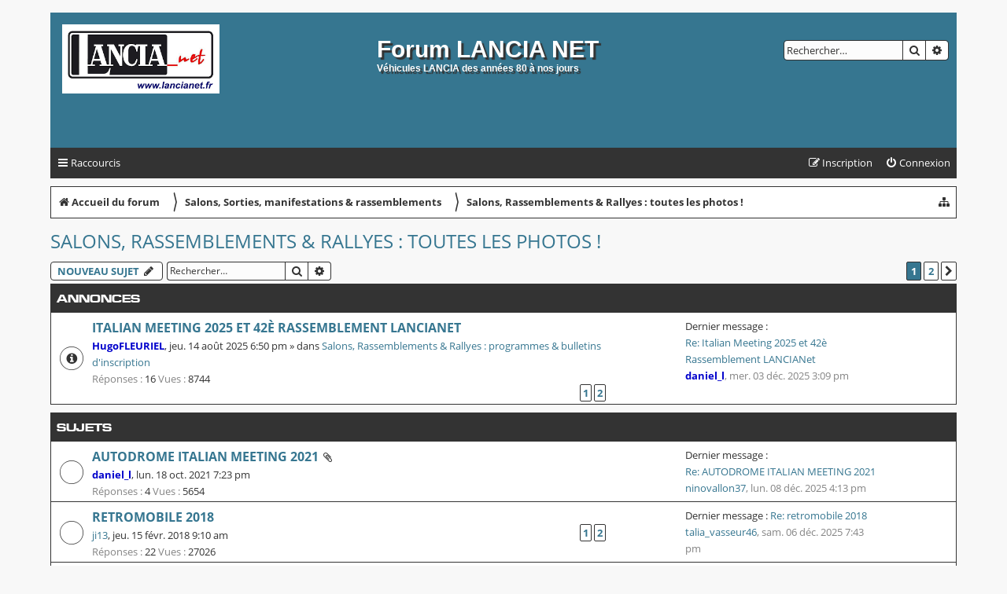

--- FILE ---
content_type: text/html; charset=UTF-8
request_url: http://forum.lancianet.fr/viewforum.php?f=24&sid=1ccdb87f8666d9d3b491778e5589727c
body_size: 11587
content:
<!DOCTYPE html>
<html dir="ltr" lang="fr">
<head>
<meta charset="utf-8" />
<meta http-equiv="X-UA-Compatible" content="IE=edge">
<meta name="viewport" content="width=device-width, initial-scale=1" />

<title>Salons, Rassemblements &amp; Rallyes : toutes les photos ! - Forum LANCIA NET</title>


	<link rel="canonical" href="http://forum.lancianet.fr/viewforum.php?f=24">

<!--
	phpBB style name: Stasis Leak
	Based on style:   prosilver (this is the default phpBB3 style)
	Original author:  Tom Beddard ( http://www.subBlue.com/ )
	Modified by:	  Ian Bradley ( http://phpbbstyles.oo.gd )
-->

<link href="./styles/stasis-leak/theme/fonts.css" rel="stylesheet">
<link href="./assets/css/font-awesome.min.css?assets_version=7" rel="stylesheet">
<link href="./styles/stasis-leak/theme/stylesheet.css?assets_version=7" rel="stylesheet">




<!--[if lte IE 9]>
	<link href="./styles/stasis-leak/theme/tweaks.css?assets_version=7" rel="stylesheet">
<![endif]-->





</head>
<body id="phpbb" class="nojs notouch section-viewforum ltr ">


<div id="wrap" class="wrap">
	<a id="top" class="top-anchor" accesskey="t"></a>
	<div id="page-header">
		<div class="headerbar" role="banner">
					<div class="inner">

			<div id="site-description" class="site-description">
		<a id="logo" class="logo" href="./index.php?sid=4564481ee4ad6d4f130be18e64f62231" title="Accueil du forum">
					<span class="site_logo"></span>
				</a>
				<h1><a class="sl-title-link" href="./index.php?sid=4564481ee4ad6d4f130be18e64f62231" title="Accueil du forum">Forum LANCIA NET</a></h1>
				<p>Véhicules LANCIA des années 80 à nos jours</p>
				<p class="skiplink"><a href="#start_here">Accéder au contenu</a></p>
			</div>

									<div id="search-box" class="search-box search-header" role="search">
				<form action="./search.php?sid=4564481ee4ad6d4f130be18e64f62231" method="get" id="search">
				<fieldset>
					<input name="keywords" id="keywords" type="search" maxlength="128" title="Rechercher par mots-clés" class="inputbox search tiny" size="20" value="" placeholder="Rechercher…" />
					<button class="button button-search" type="submit" title="Rechercher">
						<i class="icon fa-search fa-fw" aria-hidden="true"></i><span class="sr-only">Rechercher</span>
					</button>
					<a href="./search.php?sid=4564481ee4ad6d4f130be18e64f62231" class="button button-search-end" title="Recherche avancée">
						<i class="icon fa-cog fa-fw" aria-hidden="true"></i><span class="sr-only">Recherche avancée</span>
					</a>
					<input type="hidden" name="sid" value="4564481ee4ad6d4f130be18e64f62231" />

				</fieldset>
				</form>
			</div>
						
			</div>
					</div>
				<div class="navbar navbar-top" role="navigation">
	<div class="inner">

	<ul id="nav-main" class="nav-main linklist" role="menubar">

		<li id="quick-links" class="quick-links dropdown-container responsive-menu" data-skip-responsive="true">
			<a href="#" class="dropdown-trigger">
				<i class="icon fa-bars fa-fw" aria-hidden="true"></i><span>Raccourcis</span>
			</a>
			<div class="dropdown">
				<div class="pointer"><div class="pointer-inner"></div></div>
				<ul class="dropdown-contents" role="menu">
					
										
					
											<li class="separator"></li>
																									<li>
								<a href="./search.php?search_id=unanswered&amp;sid=4564481ee4ad6d4f130be18e64f62231" role="menuitem">
									<i class="icon fa-file-o fa-fw icon-gray" aria-hidden="true"></i><span>Sujets sans réponse</span>
								</a>
							</li>
							<li>
								<a href="./search.php?search_id=active_topics&amp;sid=4564481ee4ad6d4f130be18e64f62231" role="menuitem">
									<i class="icon fa-file-o fa-fw icon-blue" aria-hidden="true"></i><span>Sujets actifs</span>
								</a>
							</li>
							<li class="separator"></li>
							<li>
								<a href="./search.php?sid=4564481ee4ad6d4f130be18e64f62231" role="menuitem">
									<i class="icon fa-search fa-fw" aria-hidden="true"></i><span>Rechercher</span>
								</a>
							</li>
					
										<li class="separator"></li>

									</ul>
			</div>
		</li>

								
			<li class="rightside"  data-skip-responsive="true">
			<a href="./ucp.php?mode=login&amp;redirect=viewforum.php%3Ff%3D24&amp;sid=4564481ee4ad6d4f130be18e64f62231" title="Connexion" accesskey="x" role="menuitem">
				<i class="icon fa-power-off fa-fw" aria-hidden="true"></i><span>Connexion</span>
			</a>
		</li>
					<li class="rightside" data-skip-responsive="true">
				<a href="./ucp.php?mode=register&amp;sid=4564481ee4ad6d4f130be18e64f62231" role="menuitem">
					<i class="icon fa-pencil-square-o  fa-fw" aria-hidden="true"></i><span>Inscription</span>
				</a>
			</li>
						</ul>
</div>
</div>


<div class="navbar navbar-crumbs" role="navigation">
	<div class="inner">	
	
	<ul id="nav-breadcrumbs" class="nav-breadcrumbs linklist navlinks" role="menubar">
		
					<li class="rightside"><div class="jumpbox dropdown-container dropdown-container-right dropdown-left dropdown-button-control" id="jumpbox">
		<span title="Aller" class="dropdown-trigger dropdown-select">
			<i class="icon fa-sitemap fa-fw" aria-hidden="true"></i>
		</span>
	<div class="dropdown">
		<div class="pointer"><div class="pointer-inner"></div></div>
		<ul class="dropdown-contents">
															<li><a href="./viewforum.php?f=26&amp;sid=4564481ee4ad6d4f130be18e64f62231" class="jumpbox-forum-link"> <span> L'Actualité Lancia Net</span></a></li>
												<li><a href="./viewforum.php?f=17&amp;sid=4564481ee4ad6d4f130be18e64f62231" class="jumpbox-cat-link"> <span> Les forums Lancia Net</span></a></li>
												<li><a href="./viewforum.php?f=4&amp;sid=4564481ee4ad6d4f130be18e64f62231" class="jumpbox-sub-link"><span class="spacer"></span> <span>&#8627; &nbsp; Les youngtimers et les contemporaines</span></a></li>
												<li><a href="./viewforum.php?f=5&amp;sid=4564481ee4ad6d4f130be18e64f62231" class="jumpbox-sub-link"><span class="spacer"></span> <span>&#8627; &nbsp; Les anciennes</span></a></li>
												<li><a href="./viewforum.php?f=6&amp;sid=4564481ee4ad6d4f130be18e64f62231" class="jumpbox-sub-link"><span class="spacer"></span> <span>&#8627; &nbsp; Discussions générales</span></a></li>
												<li><a href="./viewforum.php?f=23&amp;sid=4564481ee4ad6d4f130be18e64f62231" class="jumpbox-cat-link"> <span> Salons, Sorties, manifestations &amp; rassemblements</span></a></li>
												<li><a href="./viewforum.php?f=7&amp;sid=4564481ee4ad6d4f130be18e64f62231" class="jumpbox-sub-link"><span class="spacer"></span> <span>&#8627; &nbsp; Salons, Rassemblements &amp; Rallyes : programmes &amp; bulletins d'inscription</span></a></li>
												<li><a href="./viewforum.php?f=24&amp;sid=4564481ee4ad6d4f130be18e64f62231" class="jumpbox-sub-link"><span class="spacer"></span> <span>&#8627; &nbsp; Salons, Rassemblements &amp; Rallyes : toutes les photos !</span></a></li>
												<li><a href="./viewforum.php?f=18&amp;sid=4564481ee4ad6d4f130be18e64f62231" class="jumpbox-cat-link"> <span> Les forums petites annonces</span></a></li>
												<li><a href="./viewforum.php?f=8&amp;sid=4564481ee4ad6d4f130be18e64f62231" class="jumpbox-sub-link"><span class="spacer"></span> <span>&#8627; &nbsp; Petites annonces : vente de véhicules</span></a></li>
												<li><a href="./viewforum.php?f=9&amp;sid=4564481ee4ad6d4f130be18e64f62231" class="jumpbox-sub-link"><span class="spacer"></span> <span>&#8627; &nbsp; Petites annonces : vente de pièces détachées</span></a></li>
												<li><a href="./viewforum.php?f=10&amp;sid=4564481ee4ad6d4f130be18e64f62231" class="jumpbox-sub-link"><span class="spacer"></span> <span>&#8627; &nbsp; Avis de recherche !</span></a></li>
												<li><a href="./viewforum.php?f=19&amp;sid=4564481ee4ad6d4f130be18e64f62231" class="jumpbox-cat-link"> <span> Le coin du club</span></a></li>
												<li><a href="./viewforum.php?f=11&amp;sid=4564481ee4ad6d4f130be18e64f62231" class="jumpbox-sub-link"><span class="spacer"></span> <span>&#8627; &nbsp; Le club Lancia Net</span></a></li>
												<li><a href="./viewforum.php?f=21&amp;sid=4564481ee4ad6d4f130be18e64f62231" class="jumpbox-cat-link"> <span> FAQ / Dossiers / Infos</span></a></li>
												<li><a href="./viewforum.php?f=1&amp;sid=4564481ee4ad6d4f130be18e64f62231" class="jumpbox-sub-link"><span class="spacer"></span> <span>&#8627; &nbsp; La Foire Aux Questions</span></a></li>
												<li><a href="./viewforum.php?f=2&amp;sid=4564481ee4ad6d4f130be18e64f62231" class="jumpbox-sub-link"><span class="spacer"></span> <span>&#8627; &nbsp; Les dossiers</span></a></li>
												<li><a href="./viewforum.php?f=3&amp;sid=4564481ee4ad6d4f130be18e64f62231" class="jumpbox-sub-link"><span class="spacer"></span> <span>&#8627; &nbsp; Les infos</span></a></li>
								</ul>
	</div>
</div>
</li>
				
					
			
		<li class="breadcrumbs" itemscope itemtype="https://schema.org/BreadcrumbList">

			
							<span class="crumb" itemtype="https://schema.org/ListItem" itemprop="itemListElement" itemscope><a itemprop="item" href="./index.php?sid=4564481ee4ad6d4f130be18e64f62231" accesskey="h" data-navbar-reference="index"><i class="icon fa-home fa-fw"></i><span itemprop="name">Accueil du forum</span></a><meta itemprop="position" content="1" /></span>

											
								<span class="crumb" itemtype="https://schema.org/ListItem" itemprop="itemListElement" itemscope data-forum-id="23"><a itemprop="item" href="./viewforum.php?f=23&amp;sid=4564481ee4ad6d4f130be18e64f62231"><span itemprop="name"><span class="crumb-sep">&#x3009;</span> Salons, Sorties, manifestations &amp; rassemblements</span></a><meta itemprop="position" content="2" /></span>
															
								<span class="crumb" itemtype="https://schema.org/ListItem" itemprop="itemListElement" itemscope data-forum-id="24"><a itemprop="item" href="./viewforum.php?f=24&amp;sid=4564481ee4ad6d4f130be18e64f62231"><span itemprop="name"><span class="crumb-sep">&#x3009;</span> Salons, Rassemblements &amp; Rallyes : toutes les photos !</span></a><meta itemprop="position" content="3" /></span>
							
					
		</li>

		
					<li class="rightside responsive-search">
				<a href="./search.php?sid=4564481ee4ad6d4f130be18e64f62231" title="Accéder aux paramètres avancés de la recherche" role="menuitem">
					<i class="icon fa-search fa-fw" aria-hidden="true"></i><span class="sr-only">Rechercher</span>
				</a>
			</li>
			</ul>

	</div>
</div>
	</div>

	
	<a id="start_here" class="anchor"></a>
	<div id="page-body" class="page-body" role="main">
		
		<h2 class="forum-title"><a href="./viewforum.php?f=24&amp;sid=4564481ee4ad6d4f130be18e64f62231">Salons, Rassemblements &amp; Rallyes : toutes les photos !</a></h2>
<div>
	<!-- NOTE: remove the style="display: none" when you want to have the forum description on the forum body -->
	<div style="display: none !important;">Pour voir et revoir tous nos rassemblements entre passionnés !<br /></div>	</div>



	<div class="action-bar bar-top">

				
		<a href="./posting.php?mode=post&amp;f=24&amp;sid=4564481ee4ad6d4f130be18e64f62231" class="button" title="Publier un nouveau sujet">
							<span>Nouveau sujet</span> <i class="icon fa-pencil fa-fw" aria-hidden="true"></i>
					</a>
				
			<div class="search-box" role="search">
			<form method="get" id="forum-search" action="./search.php?sid=4564481ee4ad6d4f130be18e64f62231">
			<fieldset>
				<input class="inputbox search tiny" type="search" name="keywords" id="search_keywords" size="20" placeholder="Rechercher…" />
				<button class="button button-search" type="submit" title="Rechercher">
					<i class="icon fa-search fa-fw" aria-hidden="true"></i><span class="sr-only">Rechercher</span>
				</button>
				<a href="./search.php?fid%5B%5D=24&amp;sid=4564481ee4ad6d4f130be18e64f62231" class="button button-search-end" title="Recherche avancée">
					<i class="icon fa-cog fa-fw" aria-hidden="true"></i><span class="sr-only">Recherche avancée</span>
				</a>
				<input type="hidden" name="fid[0]" value="24" />
<input type="hidden" name="sid" value="4564481ee4ad6d4f130be18e64f62231" />

			</fieldset>
			</form>
		</div>
	
	<div class="pagination">
					<ul>
		<li class="active"><span>1</span></li>
				<li><a class="button" href="./viewforum.php?f=24&amp;sid=4564481ee4ad6d4f130be18e64f62231&amp;start=50" role="button">2</a></li>
				<li class="arrow next"><a class="button button-icon-only" href="./viewforum.php?f=24&amp;sid=4564481ee4ad6d4f130be18e64f62231&amp;start=50" rel="next" role="button"><i class="icon fa-chevron-right fa-fw" aria-hidden="true"></i><span class="sr-only">Suivant</span></a></li>
	</ul>
			</div>

	</div>




	
			<div class="forumbg announcement">
		<div class="inner">
		<ul class="topiclist">
			<li class="header">
				<dl class="row-item">
					<dt><div class="list-inner">Annonces</div></dt>
				</dl>
			</li>
		</ul>
		<ul class="topiclist topics">
	
				<li class="row bg1 global-announce">
						<dl class="row-item global_read">
				<dt title="Aucun message non lu">
										<div class="list-inner">
																								<a href="./viewtopic.php?f=7&amp;t=14066&amp;sid=4564481ee4ad6d4f130be18e64f62231" class="topictitle">Italian Meeting 2025 et 42è Rassemblement LANCIANet</a>																														
						
						<br />
						
												<div class="responsive-show" style="display: none;">
							Dernier message : <a href="./memberlist.php?mode=viewprofile&amp;u=3925&amp;sid=4564481ee4ad6d4f130be18e64f62231" style="color: #0000CC;" class="username-coloured">daniel_l</a> &laquo; <a href="./viewtopic.php?f=7&amp;t=14066&amp;p=131551&amp;sid=4564481ee4ad6d4f130be18e64f62231#p131551" title="Aller au dernier message"><time datetime="2025-12-03T13:09:37+00:00">mer. 03 déc. 2025 3:09 pm</time></a>
							<br />Publié dans <a href="./viewforum.php?f=7&amp;sid=4564481ee4ad6d4f130be18e64f62231">Salons, Rassemblements &amp; Rallyes : programmes &amp; bulletins d'inscription</a>						</div>
							
						
						<div class="topic-poster responsive-hide left-box">
							
														<a href="./memberlist.php?mode=viewprofile&amp;u=2413&amp;sid=4564481ee4ad6d4f130be18e64f62231" style="color: #0000CC;" class="username-coloured">HugoFLEURIEL</a>, <time datetime="2025-08-14T16:50:43+00:00">jeu. 14 août 2025 6:50 pm</time>
														 &raquo; dans <a href="./viewforum.php?f=7&amp;sid=4564481ee4ad6d4f130be18e64f62231">Salons, Rassemblements &amp; Rallyes : programmes &amp; bulletins d'inscription</a>							
							<br>
							<span class="sl-grey">Réponses :</span> 16 <span class="sl-grey">Vues :</span> 8744
							
						</div>

												<div class="pagination">
							<ul>
															<li><a class="button" href="./viewtopic.php?f=7&amp;t=14066&amp;sid=4564481ee4ad6d4f130be18e64f62231">1</a></li>
																							<li><a class="button" href="./viewtopic.php?f=7&amp;t=14066&amp;sid=4564481ee4ad6d4f130be18e64f62231&amp;start=15">2</a></li>
																																													</ul>
						</div>
						
											</div>
				</dt>
				<dd class="lastpost">
					<span><dfn>Dernier message </dfn>Dernier message : <a href="./viewtopic.php?f=7&amp;t=14066&amp;p=131551&amp;sid=4564481ee4ad6d4f130be18e64f62231#p131551" title="Aller au dernier message">Re: Italian Meeting 2025 et 42è Rassemblement LANCIANet</a>						<br /><a href="./memberlist.php?mode=viewprofile&amp;u=3925&amp;sid=4564481ee4ad6d4f130be18e64f62231" style="color: #0000CC;" class="username-coloured">daniel_l</a><span class="sl-grey">, <time datetime="2025-12-03T13:09:37+00:00">mer. 03 déc. 2025 3:09 pm</time></span>
					</span>
				</dd>
			</dl>
					</li>
		
	

			</ul>
		</div>
	</div>
	
			<div class="forumbg">
		<div class="inner">
		<ul class="topiclist">
			<li class="header">
				<dl class="row-item">
					<dt><div class="list-inner">Sujets</div></dt>
				</dl>
			</li>
		</ul>
		<ul class="topiclist topics">
	
				<li class="row bg1">
						<dl class="row-item topic_read">
				<dt title="Aucun message non lu">
										<div class="list-inner">
																								<a href="./viewtopic.php?f=24&amp;t=13539&amp;sid=4564481ee4ad6d4f130be18e64f62231" class="topictitle">AUTODROME ITALIAN MEETING 2021</a>																								 <i class="icon fa-paperclip fa-fw" aria-hidden="true"></i>						
						
						<br />
						
												<div class="responsive-show" style="display: none;">
							Dernier message : <a href="./memberlist.php?mode=viewprofile&amp;u=5430&amp;sid=4564481ee4ad6d4f130be18e64f62231" class="username">ninovallon37</a> &laquo; <a href="./viewtopic.php?f=24&amp;t=13539&amp;p=131572&amp;sid=4564481ee4ad6d4f130be18e64f62231#p131572" title="Aller au dernier message"><time datetime="2025-12-08T14:13:40+00:00">lun. 08 déc. 2025 4:13 pm</time></a>
													</div>
							
						
						<div class="topic-poster responsive-hide left-box">
							
														<a href="./memberlist.php?mode=viewprofile&amp;u=3925&amp;sid=4564481ee4ad6d4f130be18e64f62231" style="color: #0000CC;" class="username-coloured">daniel_l</a>, <time datetime="2021-10-18T17:23:11+00:00">lun. 18 oct. 2021 7:23 pm</time>
																					
							<br>
							<span class="sl-grey">Réponses :</span> 4 <span class="sl-grey">Vues :</span> 5654
							
						</div>

						
											</div>
				</dt>
				<dd class="lastpost">
					<span><dfn>Dernier message </dfn>Dernier message : <a href="./viewtopic.php?f=24&amp;t=13539&amp;p=131572&amp;sid=4564481ee4ad6d4f130be18e64f62231#p131572" title="Aller au dernier message">Re: AUTODROME ITALIAN MEETING 2021</a>						<br /><a href="./memberlist.php?mode=viewprofile&amp;u=5430&amp;sid=4564481ee4ad6d4f130be18e64f62231" class="username">ninovallon37</a><span class="sl-grey">, <time datetime="2025-12-08T14:13:40+00:00">lun. 08 déc. 2025 4:13 pm</time></span>
					</span>
				</dd>
			</dl>
					</li>
		
	

	
	
				<li class="row bg1">
						<dl class="row-item topic_read">
				<dt title="Aucun message non lu">
										<div class="list-inner">
																								<a href="./viewtopic.php?f=24&amp;t=12416&amp;sid=4564481ee4ad6d4f130be18e64f62231" class="topictitle">retromobile 2018</a>																														
						
						<br />
						
												<div class="responsive-show" style="display: none;">
							Dernier message : <a href="./memberlist.php?mode=viewprofile&amp;u=5443&amp;sid=4564481ee4ad6d4f130be18e64f62231" class="username">talia_vasseur46</a> &laquo; <a href="./viewtopic.php?f=24&amp;t=12416&amp;p=131564&amp;sid=4564481ee4ad6d4f130be18e64f62231#p131564" title="Aller au dernier message"><time datetime="2025-12-06T17:43:28+00:00">sam. 06 déc. 2025 7:43 pm</time></a>
													</div>
							
						
						<div class="topic-poster responsive-hide left-box">
							
														<a href="./memberlist.php?mode=viewprofile&amp;u=3002&amp;sid=4564481ee4ad6d4f130be18e64f62231" class="username">ji13</a>, <time datetime="2018-02-15T07:10:12+00:00">jeu. 15 févr. 2018 9:10 am</time>
																					
							<br>
							<span class="sl-grey">Réponses :</span> 22 <span class="sl-grey">Vues :</span> 27026
							
						</div>

												<div class="pagination">
							<ul>
															<li><a class="button" href="./viewtopic.php?f=24&amp;t=12416&amp;sid=4564481ee4ad6d4f130be18e64f62231">1</a></li>
																							<li><a class="button" href="./viewtopic.php?f=24&amp;t=12416&amp;sid=4564481ee4ad6d4f130be18e64f62231&amp;start=15">2</a></li>
																																													</ul>
						</div>
						
											</div>
				</dt>
				<dd class="lastpost">
					<span><dfn>Dernier message </dfn>Dernier message : <a href="./viewtopic.php?f=24&amp;t=12416&amp;p=131564&amp;sid=4564481ee4ad6d4f130be18e64f62231#p131564" title="Aller au dernier message">Re: retromobile 2018</a>						<br /><a href="./memberlist.php?mode=viewprofile&amp;u=5443&amp;sid=4564481ee4ad6d4f130be18e64f62231" class="username">talia_vasseur46</a><span class="sl-grey">, <time datetime="2025-12-06T17:43:28+00:00">sam. 06 déc. 2025 7:43 pm</time></span>
					</span>
				</dd>
			</dl>
					</li>
		
	

	
	
				<li class="row bg1">
						<dl class="row-item topic_read">
				<dt title="Aucun message non lu">
										<div class="list-inner">
																								<a href="./viewtopic.php?f=24&amp;t=13755&amp;sid=4564481ee4ad6d4f130be18e64f62231" class="topictitle">Assemblée générale 22 janvier 2023</a>																								 <i class="icon fa-paperclip fa-fw" aria-hidden="true"></i>						
						
						<br />
						
												<div class="responsive-show" style="display: none;">
							Dernier message : <a href="./memberlist.php?mode=viewprofile&amp;u=5425&amp;sid=4564481ee4ad6d4f130be18e64f62231" class="username">eden_durel35</a> &laquo; <a href="./viewtopic.php?f=24&amp;t=13755&amp;p=131555&amp;sid=4564481ee4ad6d4f130be18e64f62231#p131555" title="Aller au dernier message"><time datetime="2025-12-03T13:49:31+00:00">mer. 03 déc. 2025 3:49 pm</time></a>
													</div>
							
						
						<div class="topic-poster responsive-hide left-box">
							
														<a href="./memberlist.php?mode=viewprofile&amp;u=3925&amp;sid=4564481ee4ad6d4f130be18e64f62231" style="color: #0000CC;" class="username-coloured">daniel_l</a>, <time datetime="2023-01-24T14:39:57+00:00">mar. 24 janv. 2023 4:39 pm</time>
																					
							<br>
							<span class="sl-grey">Réponses :</span> 1 <span class="sl-grey">Vues :</span> 4209
							
						</div>

						
											</div>
				</dt>
				<dd class="lastpost">
					<span><dfn>Dernier message </dfn>Dernier message : <a href="./viewtopic.php?f=24&amp;t=13755&amp;p=131555&amp;sid=4564481ee4ad6d4f130be18e64f62231#p131555" title="Aller au dernier message">Re: Assemblée générale 22 janvier 2023</a>						<br /><a href="./memberlist.php?mode=viewprofile&amp;u=5425&amp;sid=4564481ee4ad6d4f130be18e64f62231" class="username">eden_durel35</a><span class="sl-grey">, <time datetime="2025-12-03T13:49:31+00:00">mer. 03 déc. 2025 3:49 pm</time></span>
					</span>
				</dd>
			</dl>
					</li>
		
	

	
	
				<li class="row bg1">
						<dl class="row-item topic_read">
				<dt title="Aucun message non lu">
										<div class="list-inner">
																								<a href="./viewtopic.php?f=24&amp;t=14089&amp;sid=4564481ee4ad6d4f130be18e64f62231" class="topictitle">Les photos du 42è rassemblement Lancia Net, les 27 et 28/09/2025</a>																														
						
						<br />
						
												<div class="responsive-show" style="display: none;">
							Dernier message : <a href="./memberlist.php?mode=viewprofile&amp;u=5410&amp;sid=4564481ee4ad6d4f130be18e64f62231" class="username">arthur_durel35</a> &laquo; <a href="./viewtopic.php?f=24&amp;t=14089&amp;p=131554&amp;sid=4564481ee4ad6d4f130be18e64f62231#p131554" title="Aller au dernier message"><time datetime="2025-12-03T13:46:31+00:00">mer. 03 déc. 2025 3:46 pm</time></a>
													</div>
							
						
						<div class="topic-poster responsive-hide left-box">
							
														<a href="./memberlist.php?mode=viewprofile&amp;u=62&amp;sid=4564481ee4ad6d4f130be18e64f62231" class="username">lemon bubble</a>, <time datetime="2025-09-29T12:46:44+00:00">lun. 29 sept. 2025 2:46 pm</time>
																					
							<br>
							<span class="sl-grey">Réponses :</span> 5 <span class="sl-grey">Vues :</span> 942
							
						</div>

						
											</div>
				</dt>
				<dd class="lastpost">
					<span><dfn>Dernier message </dfn>Dernier message : <a href="./viewtopic.php?f=24&amp;t=14089&amp;p=131554&amp;sid=4564481ee4ad6d4f130be18e64f62231#p131554" title="Aller au dernier message">Re: Les photos du 42è rassemblement Lancia Net, les 27 et 28/09/2025</a>						<br /><a href="./memberlist.php?mode=viewprofile&amp;u=5410&amp;sid=4564481ee4ad6d4f130be18e64f62231" class="username">arthur_durel35</a><span class="sl-grey">, <time datetime="2025-12-03T13:46:31+00:00">mer. 03 déc. 2025 3:46 pm</time></span>
					</span>
				</dd>
			</dl>
					</li>
		
	

	
	
				<li class="row bg1">
						<dl class="row-item topic_read">
				<dt title="Aucun message non lu">
										<div class="list-inner">
																								<a href="./viewtopic.php?f=24&amp;t=14027&amp;sid=4564481ee4ad6d4f130be18e64f62231" class="topictitle">Les photos du 41è rassemblement Lancia Net, les 24 et 25/05/2025</a>																								 <i class="icon fa-paperclip fa-fw" aria-hidden="true"></i>						
						
						<br />
						
												<div class="responsive-show" style="display: none;">
							Dernier message : <a href="./memberlist.php?mode=viewprofile&amp;u=5419&amp;sid=4564481ee4ad6d4f130be18e64f62231" class="username">elyo_charbonnier37</a> &laquo; <a href="./viewtopic.php?f=24&amp;t=14027&amp;p=131548&amp;sid=4564481ee4ad6d4f130be18e64f62231#p131548" title="Aller au dernier message"><time datetime="2025-12-03T10:50:47+00:00">mer. 03 déc. 2025 12:50 pm</time></a>
													</div>
							
						
						<div class="topic-poster responsive-hide left-box">
							
														<a href="./memberlist.php?mode=viewprofile&amp;u=2413&amp;sid=4564481ee4ad6d4f130be18e64f62231" style="color: #0000CC;" class="username-coloured">HugoFLEURIEL</a>, <time datetime="2025-05-27T17:26:49+00:00">mar. 27 mai 2025 7:26 pm</time>
																					
							<br>
							<span class="sl-grey">Réponses :</span> 1 <span class="sl-grey">Vues :</span> 5054
							
						</div>

						
											</div>
				</dt>
				<dd class="lastpost">
					<span><dfn>Dernier message </dfn>Dernier message : <a href="./viewtopic.php?f=24&amp;t=14027&amp;p=131548&amp;sid=4564481ee4ad6d4f130be18e64f62231#p131548" title="Aller au dernier message">Re: Les photos du 41è rassemblement Lancia Net, les 24 et 25/05/2025</a>						<br /><a href="./memberlist.php?mode=viewprofile&amp;u=5419&amp;sid=4564481ee4ad6d4f130be18e64f62231" class="username">elyo_charbonnier37</a><span class="sl-grey">, <time datetime="2025-12-03T10:50:47+00:00">mer. 03 déc. 2025 12:50 pm</time></span>
					</span>
				</dd>
			</dl>
					</li>
		
	

	
	
				<li class="row bg1">
						<dl class="row-item topic_read">
				<dt title="Aucun message non lu">
										<div class="list-inner">
																								<a href="./viewtopic.php?f=24&amp;t=13944&amp;sid=4564481ee4ad6d4f130be18e64f62231" class="topictitle">Italian Meeting et 40e Rassemblement LANCIANet - les photos</a>																								 <i class="icon fa-paperclip fa-fw" aria-hidden="true"></i>						
						
						<br />
						
												<div class="responsive-show" style="display: none;">
							Dernier message : <a href="./memberlist.php?mode=viewprofile&amp;u=1565&amp;sid=4564481ee4ad6d4f130be18e64f62231" style="color: #0000CC;" class="username-coloured">fch</a> &laquo; <a href="./viewtopic.php?f=24&amp;t=13944&amp;p=130982&amp;sid=4564481ee4ad6d4f130be18e64f62231#p130982" title="Aller au dernier message"><time datetime="2024-11-06T13:59:28+00:00">mer. 06 nov. 2024 3:59 pm</time></a>
													</div>
							
						
						<div class="topic-poster responsive-hide left-box">
							
														<a href="./memberlist.php?mode=viewprofile&amp;u=3925&amp;sid=4564481ee4ad6d4f130be18e64f62231" style="color: #0000CC;" class="username-coloured">daniel_l</a>, <time datetime="2024-09-22T20:21:42+00:00">dim. 22 sept. 2024 10:21 pm</time>
																					
							<br>
							<span class="sl-grey">Réponses :</span> 1 <span class="sl-grey">Vues :</span> 5207
							
						</div>

						
											</div>
				</dt>
				<dd class="lastpost">
					<span><dfn>Dernier message </dfn>Dernier message : <a href="./viewtopic.php?f=24&amp;t=13944&amp;p=130982&amp;sid=4564481ee4ad6d4f130be18e64f62231#p130982" title="Aller au dernier message">Re: Italian Meeting et 40e Rassemblement LANCIANet - les photos</a>						<br /><a href="./memberlist.php?mode=viewprofile&amp;u=1565&amp;sid=4564481ee4ad6d4f130be18e64f62231" style="color: #0000CC;" class="username-coloured">fch</a><span class="sl-grey">, <time datetime="2024-11-06T13:59:28+00:00">mer. 06 nov. 2024 3:59 pm</time></span>
					</span>
				</dd>
			</dl>
					</li>
		
	

	
	
				<li class="row bg1">
						<dl class="row-item topic_read">
				<dt title="Aucun message non lu">
										<div class="list-inner">
																								<a href="./viewtopic.php?f=24&amp;t=13785&amp;sid=4564481ee4ad6d4f130be18e64f62231" class="topictitle">Photos du 37ème rassemblement Lancia Net en Bourgogne</a>																								 <i class="icon fa-paperclip fa-fw" aria-hidden="true"></i>						
						
						<br />
						
												<div class="responsive-show" style="display: none;">
							Dernier message : <a href="./memberlist.php?mode=viewprofile&amp;u=3925&amp;sid=4564481ee4ad6d4f130be18e64f62231" style="color: #0000CC;" class="username-coloured">daniel_l</a> &laquo; <a href="./viewtopic.php?f=24&amp;t=13785&amp;p=130397&amp;sid=4564481ee4ad6d4f130be18e64f62231#p130397" title="Aller au dernier message"><time datetime="2023-06-05T12:57:21+00:00">lun. 05 juin 2023 2:57 pm</time></a>
													</div>
							
						
						<div class="topic-poster responsive-hide left-box">
							
														<a href="./memberlist.php?mode=viewprofile&amp;u=3925&amp;sid=4564481ee4ad6d4f130be18e64f62231" style="color: #0000CC;" class="username-coloured">daniel_l</a>, <time datetime="2023-05-25T15:32:11+00:00">jeu. 25 mai 2023 5:32 pm</time>
																					
							<br>
							<span class="sl-grey">Réponses :</span> 1 <span class="sl-grey">Vues :</span> 8114
							
						</div>

						
											</div>
				</dt>
				<dd class="lastpost">
					<span><dfn>Dernier message </dfn>Dernier message : <a href="./viewtopic.php?f=24&amp;t=13785&amp;p=130397&amp;sid=4564481ee4ad6d4f130be18e64f62231#p130397" title="Aller au dernier message">Re: Photos du 37ème rassemblement Lancia Net en Bourgogne</a>						<br /><a href="./memberlist.php?mode=viewprofile&amp;u=3925&amp;sid=4564481ee4ad6d4f130be18e64f62231" style="color: #0000CC;" class="username-coloured">daniel_l</a><span class="sl-grey">, <time datetime="2023-06-05T12:57:21+00:00">lun. 05 juin 2023 2:57 pm</time></span>
					</span>
				</dd>
			</dl>
					</li>
		
	

	
	
				<li class="row bg1">
						<dl class="row-item topic_read">
				<dt title="Aucun message non lu">
										<div class="list-inner">
																								<a href="./viewtopic.php?f=24&amp;t=13638&amp;sid=4564481ee4ad6d4f130be18e64f62231" class="topictitle">photos du 36ème rassemblement du 27 mars 2022</a>																								 <i class="icon fa-paperclip fa-fw" aria-hidden="true"></i>						
						
						<br />
						
												<div class="responsive-show" style="display: none;">
							Dernier message : <a href="./memberlist.php?mode=viewprofile&amp;u=3925&amp;sid=4564481ee4ad6d4f130be18e64f62231" style="color: #0000CC;" class="username-coloured">daniel_l</a> &laquo; <a href="./viewtopic.php?f=24&amp;t=13638&amp;p=129919&amp;sid=4564481ee4ad6d4f130be18e64f62231#p129919" title="Aller au dernier message"><time datetime="2022-03-31T15:24:35+00:00">jeu. 31 mars 2022 5:24 pm</time></a>
													</div>
							
						
						<div class="topic-poster responsive-hide left-box">
							
														<a href="./memberlist.php?mode=viewprofile&amp;u=3925&amp;sid=4564481ee4ad6d4f130be18e64f62231" style="color: #0000CC;" class="username-coloured">daniel_l</a>, <time datetime="2022-03-30T12:55:23+00:00">mer. 30 mars 2022 2:55 pm</time>
																					
							<br>
							<span class="sl-grey">Réponses :</span> 1 <span class="sl-grey">Vues :</span> 4897
							
						</div>

						
											</div>
				</dt>
				<dd class="lastpost">
					<span><dfn>Dernier message </dfn>Dernier message : <a href="./viewtopic.php?f=24&amp;t=13638&amp;p=129919&amp;sid=4564481ee4ad6d4f130be18e64f62231#p129919" title="Aller au dernier message">Re: photos du 36ème rassemblement du 27 mars 2022</a>						<br /><a href="./memberlist.php?mode=viewprofile&amp;u=3925&amp;sid=4564481ee4ad6d4f130be18e64f62231" style="color: #0000CC;" class="username-coloured">daniel_l</a><span class="sl-grey">, <time datetime="2022-03-31T15:24:35+00:00">jeu. 31 mars 2022 5:24 pm</time></span>
					</span>
				</dd>
			</dl>
					</li>
		
	

	
	
				<li class="row bg1">
						<dl class="row-item topic_read">
				<dt title="Aucun message non lu">
										<div class="list-inner">
																								<a href="./viewtopic.php?f=24&amp;t=13279&amp;sid=4564481ee4ad6d4f130be18e64f62231" class="topictitle">Autodrome Italian Meeting 2020</a>																								 <i class="icon fa-paperclip fa-fw" aria-hidden="true"></i>						
						
						<br />
						
												<div class="responsive-show" style="display: none;">
							Dernier message : <a href="./memberlist.php?mode=viewprofile&amp;u=3925&amp;sid=4564481ee4ad6d4f130be18e64f62231" style="color: #0000CC;" class="username-coloured">daniel_l</a> &laquo; <a href="./viewtopic.php?f=24&amp;t=13279&amp;p=129155&amp;sid=4564481ee4ad6d4f130be18e64f62231#p129155" title="Aller au dernier message"><time datetime="2020-10-19T22:23:37+00:00">mar. 20 oct. 2020 12:23 am</time></a>
													</div>
							
						
						<div class="topic-poster responsive-hide left-box">
							
														<a href="./memberlist.php?mode=viewprofile&amp;u=17&amp;sid=4564481ee4ad6d4f130be18e64f62231" style="color: #0000CC;" class="username-coloured">jpd</a>, <time datetime="2020-10-17T18:27:20+00:00">sam. 17 oct. 2020 8:27 pm</time>
																					
							<br>
							<span class="sl-grey">Réponses :</span> 5 <span class="sl-grey">Vues :</span> 8961
							
						</div>

						
											</div>
				</dt>
				<dd class="lastpost">
					<span><dfn>Dernier message </dfn>Dernier message : <a href="./viewtopic.php?f=24&amp;t=13279&amp;p=129155&amp;sid=4564481ee4ad6d4f130be18e64f62231#p129155" title="Aller au dernier message">Re: Autodrome Italian Meeting 2020</a>						<br /><a href="./memberlist.php?mode=viewprofile&amp;u=3925&amp;sid=4564481ee4ad6d4f130be18e64f62231" style="color: #0000CC;" class="username-coloured">daniel_l</a><span class="sl-grey">, <time datetime="2020-10-19T22:23:37+00:00">mar. 20 oct. 2020 12:23 am</time></span>
					</span>
				</dd>
			</dl>
					</li>
		
	

	
	
				<li class="row bg1">
						<dl class="row-item topic_read">
				<dt title="Aucun message non lu">
										<div class="list-inner">
																								<a href="./viewtopic.php?f=24&amp;t=12877&amp;sid=4564481ee4ad6d4f130be18e64f62231" class="topictitle">Autodrome Italian Meeting 2019</a>																								 <i class="icon fa-paperclip fa-fw" aria-hidden="true"></i>						
						
						<br />
						
												<div class="responsive-show" style="display: none;">
							Dernier message : <a href="./memberlist.php?mode=viewprofile&amp;u=3925&amp;sid=4564481ee4ad6d4f130be18e64f62231" style="color: #0000CC;" class="username-coloured">daniel_l</a> &laquo; <a href="./viewtopic.php?f=24&amp;t=12877&amp;p=128274&amp;sid=4564481ee4ad6d4f130be18e64f62231#p128274" title="Aller au dernier message"><time datetime="2019-11-29T18:51:03+00:00">ven. 29 nov. 2019 8:51 pm</time></a>
													</div>
							
						
						<div class="topic-poster responsive-hide left-box">
							
														<a href="./memberlist.php?mode=viewprofile&amp;u=3925&amp;sid=4564481ee4ad6d4f130be18e64f62231" style="color: #0000CC;" class="username-coloured">daniel_l</a>, <time datetime="2019-10-20T21:29:23+00:00">dim. 20 oct. 2019 11:29 pm</time>
																					
							<br>
							<span class="sl-grey">Réponses :</span> 11 <span class="sl-grey">Vues :</span> 17622
							
						</div>

						
											</div>
				</dt>
				<dd class="lastpost">
					<span><dfn>Dernier message </dfn>Dernier message : <a href="./viewtopic.php?f=24&amp;t=12877&amp;p=128274&amp;sid=4564481ee4ad6d4f130be18e64f62231#p128274" title="Aller au dernier message">Re: Autodrome Italian Meeting 2019</a>						<br /><a href="./memberlist.php?mode=viewprofile&amp;u=3925&amp;sid=4564481ee4ad6d4f130be18e64f62231" style="color: #0000CC;" class="username-coloured">daniel_l</a><span class="sl-grey">, <time datetime="2019-11-29T18:51:03+00:00">ven. 29 nov. 2019 8:51 pm</time></span>
					</span>
				</dd>
			</dl>
					</li>
		
	

	
	
				<li class="row bg1">
						<dl class="row-item topic_read">
				<dt title="Aucun message non lu">
										<div class="list-inner">
																								<a href="./viewtopic.php?f=24&amp;t=12893&amp;sid=4564481ee4ad6d4f130be18e64f62231" class="topictitle">Les photos du salon Epoqu'Auto de Lyon, nov 2019</a>																								 <i class="icon fa-paperclip fa-fw" aria-hidden="true"></i>						
						
						<br />
						
												<div class="responsive-show" style="display: none;">
							Dernier message : <a href="./memberlist.php?mode=viewprofile&amp;u=17&amp;sid=4564481ee4ad6d4f130be18e64f62231" style="color: #0000CC;" class="username-coloured">jpd</a> &laquo; <a href="./viewtopic.php?f=24&amp;t=12893&amp;p=128215&amp;sid=4564481ee4ad6d4f130be18e64f62231#p128215" title="Aller au dernier message"><time datetime="2019-11-12T22:00:49+00:00">mer. 13 nov. 2019 12:00 am</time></a>
													</div>
							
						
						<div class="topic-poster responsive-hide left-box">
							
														<a href="./memberlist.php?mode=viewprofile&amp;u=2413&amp;sid=4564481ee4ad6d4f130be18e64f62231" style="color: #0000CC;" class="username-coloured">HugoFLEURIEL</a>, <time datetime="2019-11-11T15:53:37+00:00">lun. 11 nov. 2019 5:53 pm</time>
																					
							<br>
							<span class="sl-grey">Réponses :</span> 5 <span class="sl-grey">Vues :</span> 7697
							
						</div>

						
											</div>
				</dt>
				<dd class="lastpost">
					<span><dfn>Dernier message </dfn>Dernier message : <a href="./viewtopic.php?f=24&amp;t=12893&amp;p=128215&amp;sid=4564481ee4ad6d4f130be18e64f62231#p128215" title="Aller au dernier message">Re: Les photos du salon Epoqu'Auto de Lyon, nov 2019</a>						<br /><a href="./memberlist.php?mode=viewprofile&amp;u=17&amp;sid=4564481ee4ad6d4f130be18e64f62231" style="color: #0000CC;" class="username-coloured">jpd</a><span class="sl-grey">, <time datetime="2019-11-12T22:00:49+00:00">mer. 13 nov. 2019 12:00 am</time></span>
					</span>
				</dd>
			</dl>
					</li>
		
	

	
	
				<li class="row bg1">
						<dl class="row-item topic_read">
				<dt title="Aucun message non lu">
										<div class="list-inner">
																								<a href="./viewtopic.php?f=24&amp;t=12892&amp;sid=4564481ee4ad6d4f130be18e64f62231" class="topictitle">Les photos du 34è Rassemblement LANCIANet le 27 Octobre 2019</a>																														
						
						<br />
						
												<div class="responsive-show" style="display: none;">
							Dernier message : <a href="./memberlist.php?mode=viewprofile&amp;u=2413&amp;sid=4564481ee4ad6d4f130be18e64f62231" style="color: #0000CC;" class="username-coloured">HugoFLEURIEL</a> &laquo; <a href="./viewtopic.php?f=24&amp;t=12892&amp;p=128207&amp;sid=4564481ee4ad6d4f130be18e64f62231#p128207" title="Aller au dernier message"><time datetime="2019-11-11T15:11:06+00:00">lun. 11 nov. 2019 5:11 pm</time></a>
													</div>
							
						
						<div class="topic-poster responsive-hide left-box">
							
														<a href="./memberlist.php?mode=viewprofile&amp;u=2413&amp;sid=4564481ee4ad6d4f130be18e64f62231" style="color: #0000CC;" class="username-coloured">HugoFLEURIEL</a>, <time datetime="2019-11-11T15:11:06+00:00">lun. 11 nov. 2019 5:11 pm</time>
																					
							<br>
							<span class="sl-grey">Réponses :</span> 0 <span class="sl-grey">Vues :</span> 6607
							
						</div>

						
											</div>
				</dt>
				<dd class="lastpost">
					<span><dfn>Dernier message </dfn>Dernier message : <a href="./viewtopic.php?f=24&amp;t=12892&amp;p=128207&amp;sid=4564481ee4ad6d4f130be18e64f62231#p128207" title="Aller au dernier message">Les photos du 34è Rassemblement LANCIANet le 27 Octobre 2019</a>						<br /><a href="./memberlist.php?mode=viewprofile&amp;u=2413&amp;sid=4564481ee4ad6d4f130be18e64f62231" style="color: #0000CC;" class="username-coloured">HugoFLEURIEL</a><span class="sl-grey">, <time datetime="2019-11-11T15:11:06+00:00">lun. 11 nov. 2019 5:11 pm</time></span>
					</span>
				</dd>
			</dl>
					</li>
		
	

	
	
				<li class="row bg1">
						<dl class="row-item topic_read">
				<dt title="Aucun message non lu">
										<div class="list-inner">
																								<a href="./viewtopic.php?f=24&amp;t=12867&amp;sid=4564481ee4ad6d4f130be18e64f62231" class="topictitle">Rassemblement Lancia Thema genII</a>																														
						
						<br />
						
												<div class="responsive-show" style="display: none;">
							Dernier message : <a href="./memberlist.php?mode=viewprofile&amp;u=936&amp;sid=4564481ee4ad6d4f130be18e64f62231" class="username">vince51</a> &laquo; <a href="./viewtopic.php?f=24&amp;t=12867&amp;p=128139&amp;sid=4564481ee4ad6d4f130be18e64f62231#p128139" title="Aller au dernier message"><time datetime="2019-09-19T18:54:54+00:00">jeu. 19 sept. 2019 8:54 pm</time></a>
													</div>
							
						
						<div class="topic-poster responsive-hide left-box">
							
														<a href="./memberlist.php?mode=viewprofile&amp;u=936&amp;sid=4564481ee4ad6d4f130be18e64f62231" class="username">vince51</a>, <time datetime="2019-09-18T08:10:18+00:00">mer. 18 sept. 2019 10:10 am</time>
																					
							<br>
							<span class="sl-grey">Réponses :</span> 5 <span class="sl-grey">Vues :</span> 8544
							
						</div>

						
											</div>
				</dt>
				<dd class="lastpost">
					<span><dfn>Dernier message </dfn>Dernier message : <a href="./viewtopic.php?f=24&amp;t=12867&amp;p=128139&amp;sid=4564481ee4ad6d4f130be18e64f62231#p128139" title="Aller au dernier message">Re: Rassemblement Lancia Thema genII</a>						<br /><a href="./memberlist.php?mode=viewprofile&amp;u=936&amp;sid=4564481ee4ad6d4f130be18e64f62231" class="username">vince51</a><span class="sl-grey">, <time datetime="2019-09-19T18:54:54+00:00">jeu. 19 sept. 2019 8:54 pm</time></span>
					</span>
				</dd>
			</dl>
					</li>
		
	

	
	
				<li class="row bg1">
						<dl class="row-item topic_read">
				<dt title="Aucun message non lu">
										<div class="list-inner">
																								<a href="./viewtopic.php?f=24&amp;t=12837&amp;sid=4564481ee4ad6d4f130be18e64f62231" class="topictitle">CLASSIC DAYS ALLEMAGNE</a>																														
						
						<br />
						
												<div class="responsive-show" style="display: none;">
							Dernier message : <a href="./memberlist.php?mode=viewprofile&amp;u=3002&amp;sid=4564481ee4ad6d4f130be18e64f62231" class="username">ji13</a> &laquo; <a href="./viewtopic.php?f=24&amp;t=12837&amp;p=128069&amp;sid=4564481ee4ad6d4f130be18e64f62231#p128069" title="Aller au dernier message"><time datetime="2019-08-23T17:02:39+00:00">ven. 23 août 2019 7:02 pm</time></a>
													</div>
							
						
						<div class="topic-poster responsive-hide left-box">
							
														<a href="./memberlist.php?mode=viewprofile&amp;u=17&amp;sid=4564481ee4ad6d4f130be18e64f62231" style="color: #0000CC;" class="username-coloured">jpd</a>, <time datetime="2019-08-07T14:56:23+00:00">mer. 07 août 2019 4:56 pm</time>
																					
							<br>
							<span class="sl-grey">Réponses :</span> 16 <span class="sl-grey">Vues :</span> 17637
							
						</div>

												<div class="pagination">
							<ul>
															<li><a class="button" href="./viewtopic.php?f=24&amp;t=12837&amp;sid=4564481ee4ad6d4f130be18e64f62231">1</a></li>
																							<li><a class="button" href="./viewtopic.php?f=24&amp;t=12837&amp;sid=4564481ee4ad6d4f130be18e64f62231&amp;start=15">2</a></li>
																																													</ul>
						</div>
						
											</div>
				</dt>
				<dd class="lastpost">
					<span><dfn>Dernier message </dfn>Dernier message : <a href="./viewtopic.php?f=24&amp;t=12837&amp;p=128069&amp;sid=4564481ee4ad6d4f130be18e64f62231#p128069" title="Aller au dernier message">Re: CLASSIC DAYS ALLEMAGNE</a>						<br /><a href="./memberlist.php?mode=viewprofile&amp;u=3002&amp;sid=4564481ee4ad6d4f130be18e64f62231" class="username">ji13</a><span class="sl-grey">, <time datetime="2019-08-23T17:02:39+00:00">ven. 23 août 2019 7:02 pm</time></span>
					</span>
				</dd>
			</dl>
					</li>
		
	

	
	
				<li class="row bg1">
						<dl class="row-item topic_read">
				<dt title="Aucun message non lu">
										<div class="list-inner">
																								<a href="./viewtopic.php?f=24&amp;t=12755&amp;sid=4564481ee4ad6d4f130be18e64f62231" class="topictitle">Les photos du 33è rassemblement Lancia Net, le 21/04/2019</a>																								 <i class="icon fa-paperclip fa-fw" aria-hidden="true"></i>						
						
						<br />
						
												<div class="responsive-show" style="display: none;">
							Dernier message : <a href="./memberlist.php?mode=viewprofile&amp;u=2413&amp;sid=4564481ee4ad6d4f130be18e64f62231" style="color: #0000CC;" class="username-coloured">HugoFLEURIEL</a> &laquo; <a href="./viewtopic.php?f=24&amp;t=12755&amp;p=127839&amp;sid=4564481ee4ad6d4f130be18e64f62231#p127839" title="Aller au dernier message"><time datetime="2019-04-23T19:24:31+00:00">mar. 23 avr. 2019 9:24 pm</time></a>
													</div>
							
						
						<div class="topic-poster responsive-hide left-box">
							
														<a href="./memberlist.php?mode=viewprofile&amp;u=15&amp;sid=4564481ee4ad6d4f130be18e64f62231" style="color: #0000CC;" class="username-coloured">caliméro</a>, <time datetime="2019-04-22T08:07:56+00:00">lun. 22 avr. 2019 10:07 am</time>
																					
							<br>
							<span class="sl-grey">Réponses :</span> 2 <span class="sl-grey">Vues :</span> 8299
							
						</div>

						
											</div>
				</dt>
				<dd class="lastpost">
					<span><dfn>Dernier message </dfn>Dernier message : <a href="./viewtopic.php?f=24&amp;t=12755&amp;p=127839&amp;sid=4564481ee4ad6d4f130be18e64f62231#p127839" title="Aller au dernier message">Re: Les photos du 33è rassemblement Lancia Net, le 21/04/201</a>						<br /><a href="./memberlist.php?mode=viewprofile&amp;u=2413&amp;sid=4564481ee4ad6d4f130be18e64f62231" style="color: #0000CC;" class="username-coloured">HugoFLEURIEL</a><span class="sl-grey">, <time datetime="2019-04-23T19:24:31+00:00">mar. 23 avr. 2019 9:24 pm</time></span>
					</span>
				</dd>
			</dl>
					</li>
		
	

	
	
				<li class="row bg1">
						<dl class="row-item topic_read">
				<dt title="Aucun message non lu">
										<div class="list-inner">
																								<a href="./viewtopic.php?f=24&amp;t=12745&amp;sid=4564481ee4ad6d4f130be18e64f62231" class="topictitle">YOUNGTIMERS FESTIVAL 2019</a>																														
						
						<br />
						
												<div class="responsive-show" style="display: none;">
							Dernier message : <a href="./memberlist.php?mode=viewprofile&amp;u=17&amp;sid=4564481ee4ad6d4f130be18e64f62231" style="color: #0000CC;" class="username-coloured">jpd</a> &laquo; <a href="./viewtopic.php?f=24&amp;t=12745&amp;p=127740&amp;sid=4564481ee4ad6d4f130be18e64f62231#p127740" title="Aller au dernier message"><time datetime="2019-04-07T17:07:56+00:00">dim. 07 avr. 2019 7:07 pm</time></a>
													</div>
							
						
						<div class="topic-poster responsive-hide left-box">
							
														<a href="./memberlist.php?mode=viewprofile&amp;u=17&amp;sid=4564481ee4ad6d4f130be18e64f62231" style="color: #0000CC;" class="username-coloured">jpd</a>, <time datetime="2019-04-07T14:50:48+00:00">dim. 07 avr. 2019 4:50 pm</time>
																					
							<br>
							<span class="sl-grey">Réponses :</span> 2 <span class="sl-grey">Vues :</span> 7633
							
						</div>

						
											</div>
				</dt>
				<dd class="lastpost">
					<span><dfn>Dernier message </dfn>Dernier message : <a href="./viewtopic.php?f=24&amp;t=12745&amp;p=127740&amp;sid=4564481ee4ad6d4f130be18e64f62231#p127740" title="Aller au dernier message">Re: YOUNGTIMERS FESTIVAL 2019</a>						<br /><a href="./memberlist.php?mode=viewprofile&amp;u=17&amp;sid=4564481ee4ad6d4f130be18e64f62231" style="color: #0000CC;" class="username-coloured">jpd</a><span class="sl-grey">, <time datetime="2019-04-07T17:07:56+00:00">dim. 07 avr. 2019 7:07 pm</time></span>
					</span>
				</dd>
			</dl>
					</li>
		
	

	
	
				<li class="row bg1">
						<dl class="row-item topic_read">
				<dt title="Aucun message non lu">
										<div class="list-inner">
																								<a href="./viewtopic.php?f=24&amp;t=12713&amp;sid=4564481ee4ad6d4f130be18e64f62231" class="topictitle">retromobile 2019 - D23 Competition Barchetta</a>																														
						
						<br />
						
												<div class="responsive-show" style="display: none;">
							Dernier message : <a href="./memberlist.php?mode=viewprofile&amp;u=3002&amp;sid=4564481ee4ad6d4f130be18e64f62231" class="username">ji13</a> &laquo; <a href="./viewtopic.php?f=24&amp;t=12713&amp;p=127627&amp;sid=4564481ee4ad6d4f130be18e64f62231#p127627" title="Aller au dernier message"><time datetime="2019-02-11T19:04:33+00:00">lun. 11 févr. 2019 9:04 pm</time></a>
													</div>
							
						
						<div class="topic-poster responsive-hide left-box">
							
														<a href="./memberlist.php?mode=viewprofile&amp;u=3002&amp;sid=4564481ee4ad6d4f130be18e64f62231" class="username">ji13</a>, <time datetime="2019-02-11T10:59:41+00:00">lun. 11 févr. 2019 12:59 pm</time>
																					
							<br>
							<span class="sl-grey">Réponses :</span> 1 <span class="sl-grey">Vues :</span> 7344
							
						</div>

						
											</div>
				</dt>
				<dd class="lastpost">
					<span><dfn>Dernier message </dfn>Dernier message : <a href="./viewtopic.php?f=24&amp;t=12713&amp;p=127627&amp;sid=4564481ee4ad6d4f130be18e64f62231#p127627" title="Aller au dernier message">Re: retromobile 2019 - D23 Competition Barchetta</a>						<br /><a href="./memberlist.php?mode=viewprofile&amp;u=3002&amp;sid=4564481ee4ad6d4f130be18e64f62231" class="username">ji13</a><span class="sl-grey">, <time datetime="2019-02-11T19:04:33+00:00">lun. 11 févr. 2019 9:04 pm</time></span>
					</span>
				</dd>
			</dl>
					</li>
		
	

	
	
				<li class="row bg1">
						<dl class="row-item topic_read">
				<dt title="Aucun message non lu">
										<div class="list-inner">
																								<a href="./viewtopic.php?f=24&amp;t=12636&amp;sid=4564481ee4ad6d4f130be18e64f62231" class="topictitle">goodwood revival 2018 - Superjolly</a>																														
						
						<br />
						
												<div class="responsive-show" style="display: none;">
							Dernier message : <a href="./memberlist.php?mode=viewprofile&amp;u=3002&amp;sid=4564481ee4ad6d4f130be18e64f62231" class="username">ji13</a> &laquo; <a href="./viewtopic.php?f=24&amp;t=12636&amp;p=127320&amp;sid=4564481ee4ad6d4f130be18e64f62231#p127320" title="Aller au dernier message"><time datetime="2018-11-15T21:46:30+00:00">jeu. 15 nov. 2018 11:46 pm</time></a>
													</div>
							
						
						<div class="topic-poster responsive-hide left-box">
							
														<a href="./memberlist.php?mode=viewprofile&amp;u=3002&amp;sid=4564481ee4ad6d4f130be18e64f62231" class="username">ji13</a>, <time datetime="2018-10-15T18:59:32+00:00">lun. 15 oct. 2018 8:59 pm</time>
																					
							<br>
							<span class="sl-grey">Réponses :</span> 3 <span class="sl-grey">Vues :</span> 9248
							
						</div>

						
											</div>
				</dt>
				<dd class="lastpost">
					<span><dfn>Dernier message </dfn>Dernier message : <a href="./viewtopic.php?f=24&amp;t=12636&amp;p=127320&amp;sid=4564481ee4ad6d4f130be18e64f62231#p127320" title="Aller au dernier message">Re: goodwood revival 2018 - Superjolly</a>						<br /><a href="./memberlist.php?mode=viewprofile&amp;u=3002&amp;sid=4564481ee4ad6d4f130be18e64f62231" class="username">ji13</a><span class="sl-grey">, <time datetime="2018-11-15T21:46:30+00:00">jeu. 15 nov. 2018 11:46 pm</time></span>
					</span>
				</dd>
			</dl>
					</li>
		
	

	
	
				<li class="row bg1">
						<dl class="row-item topic_read">
				<dt title="Aucun message non lu">
										<div class="list-inner">
																								<a href="./viewtopic.php?f=24&amp;t=12663&amp;sid=4564481ee4ad6d4f130be18e64f62231" class="topictitle">Les photos du salon Epoq Auto de Lyon, nov 2018</a>																														
						
						<br />
						
												<div class="responsive-show" style="display: none;">
							Dernier message : <a href="./memberlist.php?mode=viewprofile&amp;u=1739&amp;sid=4564481ee4ad6d4f130be18e64f62231" class="username">alfista1975</a> &laquo; <a href="./viewtopic.php?f=24&amp;t=12663&amp;p=127306&amp;sid=4564481ee4ad6d4f130be18e64f62231#p127306" title="Aller au dernier message"><time datetime="2018-11-14T20:22:20+00:00">mer. 14 nov. 2018 10:22 pm</time></a>
													</div>
							
						
						<div class="topic-poster responsive-hide left-box">
							
														<a href="./memberlist.php?mode=viewprofile&amp;u=15&amp;sid=4564481ee4ad6d4f130be18e64f62231" style="color: #0000CC;" class="username-coloured">caliméro</a>, <time datetime="2018-11-14T03:49:32+00:00">mer. 14 nov. 2018 5:49 am</time>
																					
							<br>
							<span class="sl-grey">Réponses :</span> 2 <span class="sl-grey">Vues :</span> 8372
							
						</div>

						
											</div>
				</dt>
				<dd class="lastpost">
					<span><dfn>Dernier message </dfn>Dernier message : <a href="./viewtopic.php?f=24&amp;t=12663&amp;p=127306&amp;sid=4564481ee4ad6d4f130be18e64f62231#p127306" title="Aller au dernier message">Re: Les photos du salon Epoq Auto de Lyon, nov 2018</a>						<br /><a href="./memberlist.php?mode=viewprofile&amp;u=1739&amp;sid=4564481ee4ad6d4f130be18e64f62231" class="username">alfista1975</a><span class="sl-grey">, <time datetime="2018-11-14T20:22:20+00:00">mer. 14 nov. 2018 10:22 pm</time></span>
					</span>
				</dd>
			</dl>
					</li>
		
	

	
	
				<li class="row bg1">
						<dl class="row-item topic_read">
				<dt title="Aucun message non lu">
										<div class="list-inner">
																								<a href="./viewtopic.php?f=24&amp;t=12643&amp;sid=4564481ee4ad6d4f130be18e64f62231" class="topictitle">Les photos du 32è rassemblement Lancia Net, le 28/10/2018</a>																														
						
						<br />
						
												<div class="responsive-show" style="display: none;">
							Dernier message : <a href="./memberlist.php?mode=viewprofile&amp;u=3925&amp;sid=4564481ee4ad6d4f130be18e64f62231" style="color: #0000CC;" class="username-coloured">daniel_l</a> &laquo; <a href="./viewtopic.php?f=24&amp;t=12643&amp;p=127305&amp;sid=4564481ee4ad6d4f130be18e64f62231#p127305" title="Aller au dernier message"><time datetime="2018-11-14T17:19:58+00:00">mer. 14 nov. 2018 7:19 pm</time></a>
													</div>
							
						
						<div class="topic-poster responsive-hide left-box">
							
														<a href="./memberlist.php?mode=viewprofile&amp;u=15&amp;sid=4564481ee4ad6d4f130be18e64f62231" style="color: #0000CC;" class="username-coloured">caliméro</a>, <time datetime="2018-10-29T11:32:14+00:00">lun. 29 oct. 2018 1:32 pm</time>
																					
							<br>
							<span class="sl-grey">Réponses :</span> 5 <span class="sl-grey">Vues :</span> 8623
							
						</div>

						
											</div>
				</dt>
				<dd class="lastpost">
					<span><dfn>Dernier message </dfn>Dernier message : <a href="./viewtopic.php?f=24&amp;t=12643&amp;p=127305&amp;sid=4564481ee4ad6d4f130be18e64f62231#p127305" title="Aller au dernier message">Re: Les photos du 32è rassemblement Lancia Net, le 28/10/201</a>						<br /><a href="./memberlist.php?mode=viewprofile&amp;u=3925&amp;sid=4564481ee4ad6d4f130be18e64f62231" style="color: #0000CC;" class="username-coloured">daniel_l</a><span class="sl-grey">, <time datetime="2018-11-14T17:19:58+00:00">mer. 14 nov. 2018 7:19 pm</time></span>
					</span>
				</dd>
			</dl>
					</li>
		
	

	
	
				<li class="row bg1">
						<dl class="row-item topic_read">
				<dt title="Aucun message non lu">
										<div class="list-inner">
																								<a href="./viewtopic.php?f=24&amp;t=12628&amp;sid=4564481ee4ad6d4f130be18e64f62231" class="topictitle">Auto Moto Rétro Rouen 2018</a>																								 <i class="icon fa-paperclip fa-fw" aria-hidden="true"></i>						
						
						<br />
						
												<div class="responsive-show" style="display: none;">
							Dernier message : <a href="./memberlist.php?mode=viewprofile&amp;u=3925&amp;sid=4564481ee4ad6d4f130be18e64f62231" style="color: #0000CC;" class="username-coloured">daniel_l</a> &laquo; <a href="./viewtopic.php?f=24&amp;t=12628&amp;p=127119&amp;sid=4564481ee4ad6d4f130be18e64f62231#p127119" title="Aller au dernier message"><time datetime="2018-09-24T17:58:35+00:00">lun. 24 sept. 2018 7:58 pm</time></a>
													</div>
							
						
						<div class="topic-poster responsive-hide left-box">
							
														<a href="./memberlist.php?mode=viewprofile&amp;u=3925&amp;sid=4564481ee4ad6d4f130be18e64f62231" style="color: #0000CC;" class="username-coloured">daniel_l</a>, <time datetime="2018-09-24T00:00:45+00:00">lun. 24 sept. 2018 2:00 am</time>
																					
							<br>
							<span class="sl-grey">Réponses :</span> 5 <span class="sl-grey">Vues :</span> 8783
							
						</div>

						
											</div>
				</dt>
				<dd class="lastpost">
					<span><dfn>Dernier message </dfn>Dernier message : <a href="./viewtopic.php?f=24&amp;t=12628&amp;p=127119&amp;sid=4564481ee4ad6d4f130be18e64f62231#p127119" title="Aller au dernier message">Re: Auto Moto Rétro Rouen 2018</a>						<br /><a href="./memberlist.php?mode=viewprofile&amp;u=3925&amp;sid=4564481ee4ad6d4f130be18e64f62231" style="color: #0000CC;" class="username-coloured">daniel_l</a><span class="sl-grey">, <time datetime="2018-09-24T17:58:35+00:00">lun. 24 sept. 2018 7:58 pm</time></span>
					</span>
				</dd>
			</dl>
					</li>
		
	

	
	
				<li class="row bg1">
						<dl class="row-item topic_read">
				<dt title="Aucun message non lu">
										<div class="list-inner">
																								<a href="./viewtopic.php?f=24&amp;t=12474&amp;sid=4564481ee4ad6d4f130be18e64f62231" class="topictitle">Les photos du 31è rassemblement Lancia Net, le 22/04/2018</a>																														
						
						<br />
						
												<div class="responsive-show" style="display: none;">
							Dernier message : <a href="./memberlist.php?mode=viewprofile&amp;u=2413&amp;sid=4564481ee4ad6d4f130be18e64f62231" style="color: #0000CC;" class="username-coloured">HugoFLEURIEL</a> &laquo; <a href="./viewtopic.php?f=24&amp;t=12474&amp;p=126667&amp;sid=4564481ee4ad6d4f130be18e64f62231#p126667" title="Aller au dernier message"><time datetime="2018-04-29T06:34:05+00:00">dim. 29 avr. 2018 8:34 am</time></a>
													</div>
							
						
						<div class="topic-poster responsive-hide left-box">
							
														<a href="./memberlist.php?mode=viewprofile&amp;u=17&amp;sid=4564481ee4ad6d4f130be18e64f62231" style="color: #0000CC;" class="username-coloured">jpd</a>, <time datetime="2018-04-28T17:50:07+00:00">sam. 28 avr. 2018 7:50 pm</time>
																					
							<br>
							<span class="sl-grey">Réponses :</span> 1 <span class="sl-grey">Vues :</span> 16977
							
						</div>

						
											</div>
				</dt>
				<dd class="lastpost">
					<span><dfn>Dernier message </dfn>Dernier message : <a href="./viewtopic.php?f=24&amp;t=12474&amp;p=126667&amp;sid=4564481ee4ad6d4f130be18e64f62231#p126667" title="Aller au dernier message">Les photos du 31è rassemblement Lancia Net, le 22/04/2018</a>						<br /><a href="./memberlist.php?mode=viewprofile&amp;u=2413&amp;sid=4564481ee4ad6d4f130be18e64f62231" style="color: #0000CC;" class="username-coloured">HugoFLEURIEL</a><span class="sl-grey">, <time datetime="2018-04-29T06:34:05+00:00">dim. 29 avr. 2018 8:34 am</time></span>
					</span>
				</dd>
			</dl>
					</li>
		
	

	
	
				<li class="row bg1">
						<dl class="row-item topic_read">
				<dt title="Aucun message non lu">
										<div class="list-inner">
																								<a href="./viewtopic.php?f=24&amp;t=12315&amp;sid=4564481ee4ad6d4f130be18e64f62231" class="topictitle">Les photos du 30è rassemblement Lancia Net, le 01/10/2017</a>																														
						
						<br />
						
												<div class="responsive-show" style="display: none;">
							Dernier message : <a href="./memberlist.php?mode=viewprofile&amp;u=4044&amp;sid=4564481ee4ad6d4f130be18e64f62231" class="username">mostrilla</a> &laquo; <a href="./viewtopic.php?f=24&amp;t=12315&amp;p=126245&amp;sid=4564481ee4ad6d4f130be18e64f62231#p126245" title="Aller au dernier message"><time datetime="2018-02-07T11:43:06+00:00">mer. 07 févr. 2018 1:43 pm</time></a>
													</div>
							
						
						<div class="topic-poster responsive-hide left-box">
							
														<a href="./memberlist.php?mode=viewprofile&amp;u=10&amp;sid=4564481ee4ad6d4f130be18e64f62231" style="color: #AA0000;" class="username-coloured">Lancia_Net</a>, <time datetime="2017-10-22T16:55:05+00:00">dim. 22 oct. 2017 6:55 pm</time>
																					
							<br>
							<span class="sl-grey">Réponses :</span> 13 <span class="sl-grey">Vues :</span> 34489
							
						</div>

						
											</div>
				</dt>
				<dd class="lastpost">
					<span><dfn>Dernier message </dfn>Dernier message : <a href="./viewtopic.php?f=24&amp;t=12315&amp;p=126245&amp;sid=4564481ee4ad6d4f130be18e64f62231#p126245" title="Aller au dernier message">Re: Les photos du 30è rassemblement Lancia Net, le 01/10/201</a>						<br /><a href="./memberlist.php?mode=viewprofile&amp;u=4044&amp;sid=4564481ee4ad6d4f130be18e64f62231" class="username">mostrilla</a><span class="sl-grey">, <time datetime="2018-02-07T11:43:06+00:00">mer. 07 févr. 2018 1:43 pm</time></span>
					</span>
				</dd>
			</dl>
					</li>
		
	

	
	
				<li class="row bg1">
						<dl class="row-item topic_read">
				<dt title="Aucun message non lu">
										<div class="list-inner">
																								<a href="./viewtopic.php?f=24&amp;t=12316&amp;sid=4564481ee4ad6d4f130be18e64f62231" class="topictitle">Salon Automedon 2017</a>																														
						
						<br />
						
												<div class="responsive-show" style="display: none;">
							Dernier message : <a href="./memberlist.php?mode=viewprofile&amp;u=10&amp;sid=4564481ee4ad6d4f130be18e64f62231" style="color: #AA0000;" class="username-coloured">Lancia_Net</a> &laquo; <a href="./viewtopic.php?f=24&amp;t=12316&amp;p=125523&amp;sid=4564481ee4ad6d4f130be18e64f62231#p125523" title="Aller au dernier message"><time datetime="2017-10-22T20:03:21+00:00">dim. 22 oct. 2017 10:03 pm</time></a>
													</div>
							
						
						<div class="topic-poster responsive-hide left-box">
							
														<a href="./memberlist.php?mode=viewprofile&amp;u=10&amp;sid=4564481ee4ad6d4f130be18e64f62231" style="color: #AA0000;" class="username-coloured">Lancia_Net</a>, <time datetime="2017-10-22T19:49:30+00:00">dim. 22 oct. 2017 9:49 pm</time>
																					
							<br>
							<span class="sl-grey">Réponses :</span> 1 <span class="sl-grey">Vues :</span> 9752
							
						</div>

						
											</div>
				</dt>
				<dd class="lastpost">
					<span><dfn>Dernier message </dfn>Dernier message : <a href="./viewtopic.php?f=24&amp;t=12316&amp;p=125523&amp;sid=4564481ee4ad6d4f130be18e64f62231#p125523" title="Aller au dernier message">Re: Salon Automedon 2017</a>						<br /><a href="./memberlist.php?mode=viewprofile&amp;u=10&amp;sid=4564481ee4ad6d4f130be18e64f62231" style="color: #AA0000;" class="username-coloured">Lancia_Net</a><span class="sl-grey">, <time datetime="2017-10-22T20:03:21+00:00">dim. 22 oct. 2017 10:03 pm</time></span>
					</span>
				</dd>
			</dl>
					</li>
		
	

	
	
				<li class="row bg1">
						<dl class="row-item topic_read_locked">
				<dt title="Ce sujet est verrouillé. Vous ne pouvez pas publier ou modifier de messages.">
										<div class="list-inner">
																								<a href="./viewtopic.php?f=24&amp;t=12287&amp;sid=4564481ee4ad6d4f130be18e64f62231" class="topictitle">Les photos du 29è rassemblement Lancia Net, le 14/05/2017</a>																														
						
						<br />
						
												<div class="responsive-show" style="display: none;">
							Dernier message : <a href="./memberlist.php?mode=viewprofile&amp;u=10&amp;sid=4564481ee4ad6d4f130be18e64f62231" style="color: #AA0000;" class="username-coloured">Lancia_Net</a> &laquo; <a href="./viewtopic.php?f=24&amp;t=12287&amp;p=125323&amp;sid=4564481ee4ad6d4f130be18e64f62231#p125323" title="Aller au dernier message"><time datetime="2017-08-31T14:12:07+00:00">jeu. 31 août 2017 4:12 pm</time></a>
													</div>
							
						
						<div class="topic-poster responsive-hide left-box">
							
														<a href="./memberlist.php?mode=viewprofile&amp;u=10&amp;sid=4564481ee4ad6d4f130be18e64f62231" style="color: #AA0000;" class="username-coloured">Lancia_Net</a>, <time datetime="2017-08-31T14:08:44+00:00">jeu. 31 août 2017 4:08 pm</time>
																					
							<br>
							<span class="sl-grey">Réponses :</span> 5 <span class="sl-grey">Vues :</span> 11060
							
						</div>

						
											</div>
				</dt>
				<dd class="lastpost">
					<span><dfn>Dernier message </dfn>Dernier message : <a href="./viewtopic.php?f=24&amp;t=12287&amp;p=125323&amp;sid=4564481ee4ad6d4f130be18e64f62231#p125323" title="Aller au dernier message">Re: Les photos du 29è rassemblement Lancia Net, le 14/05/201</a>						<br /><a href="./memberlist.php?mode=viewprofile&amp;u=10&amp;sid=4564481ee4ad6d4f130be18e64f62231" style="color: #AA0000;" class="username-coloured">Lancia_Net</a><span class="sl-grey">, <time datetime="2017-08-31T14:12:07+00:00">jeu. 31 août 2017 4:12 pm</time></span>
					</span>
				</dd>
			</dl>
					</li>
		
	

	
	
				<li class="row bg1">
						<dl class="row-item topic_read">
				<dt title="Aucun message non lu">
										<div class="list-inner">
																								<a href="./viewtopic.php?f=24&amp;t=12224&amp;sid=4564481ee4ad6d4f130be18e64f62231" class="topictitle">Arras - rassemblement 19 mars 2017 Lancia Ardennes 1936</a>																														
						
						<br />
						
												<div class="responsive-show" style="display: none;">
							Dernier message : <a href="./memberlist.php?mode=viewprofile&amp;u=3002&amp;sid=4564481ee4ad6d4f130be18e64f62231" class="username">ji13</a> &laquo; <a href="./viewtopic.php?f=24&amp;t=12224&amp;p=124957&amp;sid=4564481ee4ad6d4f130be18e64f62231#p124957" title="Aller au dernier message"><time datetime="2017-04-10T11:45:08+00:00">lun. 10 avr. 2017 1:45 pm</time></a>
													</div>
							
						
						<div class="topic-poster responsive-hide left-box">
							
														<a href="./memberlist.php?mode=viewprofile&amp;u=3002&amp;sid=4564481ee4ad6d4f130be18e64f62231" class="username">ji13</a>, <time datetime="2017-04-10T11:45:08+00:00">lun. 10 avr. 2017 1:45 pm</time>
																					
							<br>
							<span class="sl-grey">Réponses :</span> 0 <span class="sl-grey">Vues :</span> 8388
							
						</div>

						
											</div>
				</dt>
				<dd class="lastpost">
					<span><dfn>Dernier message </dfn>Dernier message : <a href="./viewtopic.php?f=24&amp;t=12224&amp;p=124957&amp;sid=4564481ee4ad6d4f130be18e64f62231#p124957" title="Aller au dernier message">Arras - rassemblement 19 mars 2017 Lancia Ardennes 1936</a>						<br /><a href="./memberlist.php?mode=viewprofile&amp;u=3002&amp;sid=4564481ee4ad6d4f130be18e64f62231" class="username">ji13</a><span class="sl-grey">, <time datetime="2017-04-10T11:45:08+00:00">lun. 10 avr. 2017 1:45 pm</time></span>
					</span>
				</dd>
			</dl>
					</li>
		
	

	
	
				<li class="row bg1">
						<dl class="row-item topic_read">
				<dt title="Aucun message non lu">
										<div class="list-inner">
																								<a href="./viewtopic.php?f=24&amp;t=12223&amp;sid=4564481ee4ad6d4f130be18e64f62231" class="topictitle">&quot;esplanade&quot; Lille (moulins Villeneuve d'A.)</a>																														
						
						<br />
						
												<div class="responsive-show" style="display: none;">
							Dernier message : <a href="./memberlist.php?mode=viewprofile&amp;u=3002&amp;sid=4564481ee4ad6d4f130be18e64f62231" class="username">ji13</a> &laquo; <a href="./viewtopic.php?f=24&amp;t=12223&amp;p=124956&amp;sid=4564481ee4ad6d4f130be18e64f62231#p124956" title="Aller au dernier message"><time datetime="2017-04-10T11:23:50+00:00">lun. 10 avr. 2017 1:23 pm</time></a>
													</div>
							
						
						<div class="topic-poster responsive-hide left-box">
							
														<a href="./memberlist.php?mode=viewprofile&amp;u=3002&amp;sid=4564481ee4ad6d4f130be18e64f62231" class="username">ji13</a>, <time datetime="2017-04-10T11:23:50+00:00">lun. 10 avr. 2017 1:23 pm</time>
																					
							<br>
							<span class="sl-grey">Réponses :</span> 0 <span class="sl-grey">Vues :</span> 7913
							
						</div>

						
											</div>
				</dt>
				<dd class="lastpost">
					<span><dfn>Dernier message </dfn>Dernier message : <a href="./viewtopic.php?f=24&amp;t=12223&amp;p=124956&amp;sid=4564481ee4ad6d4f130be18e64f62231#p124956" title="Aller au dernier message">&quot;esplanade&quot; Lille (moulins Villeneuve d'A.)</a>						<br /><a href="./memberlist.php?mode=viewprofile&amp;u=3002&amp;sid=4564481ee4ad6d4f130be18e64f62231" class="username">ji13</a><span class="sl-grey">, <time datetime="2017-04-10T11:23:50+00:00">lun. 10 avr. 2017 1:23 pm</time></span>
					</span>
				</dd>
			</dl>
					</li>
		
	

	
	
				<li class="row bg1">
						<dl class="row-item topic_read_locked">
				<dt title="Ce sujet est verrouillé. Vous ne pouvez pas publier ou modifier de messages.">
										<div class="list-inner">
																								<a href="./viewtopic.php?f=24&amp;t=12111&amp;sid=4564481ee4ad6d4f130be18e64f62231" class="topictitle">Les photos du 28è rassemblement Lancia Net, le 25/09/2016</a>																														
						
						<br />
						
												<div class="responsive-show" style="display: none;">
							Dernier message : <a href="./memberlist.php?mode=viewprofile&amp;u=10&amp;sid=4564481ee4ad6d4f130be18e64f62231" style="color: #AA0000;" class="username-coloured">Lancia_Net</a> &laquo; <a href="./viewtopic.php?f=24&amp;t=12111&amp;p=124349&amp;sid=4564481ee4ad6d4f130be18e64f62231#p124349" title="Aller au dernier message"><time datetime="2016-10-02T09:01:38+00:00">dim. 02 oct. 2016 11:01 am</time></a>
													</div>
							
						
						<div class="topic-poster responsive-hide left-box">
							
														<a href="./memberlist.php?mode=viewprofile&amp;u=10&amp;sid=4564481ee4ad6d4f130be18e64f62231" style="color: #AA0000;" class="username-coloured">Lancia_Net</a>, <time datetime="2016-10-02T08:53:23+00:00">dim. 02 oct. 2016 10:53 am</time>
																					
							<br>
							<span class="sl-grey">Réponses :</span> 11 <span class="sl-grey">Vues :</span> 28096
							
						</div>

						
											</div>
				</dt>
				<dd class="lastpost">
					<span><dfn>Dernier message </dfn>Dernier message : <a href="./viewtopic.php?f=24&amp;t=12111&amp;p=124349&amp;sid=4564481ee4ad6d4f130be18e64f62231#p124349" title="Aller au dernier message">Re: Les photos du 28è rassemblement Lancia Net, le 25/09/201</a>						<br /><a href="./memberlist.php?mode=viewprofile&amp;u=10&amp;sid=4564481ee4ad6d4f130be18e64f62231" style="color: #AA0000;" class="username-coloured">Lancia_Net</a><span class="sl-grey">, <time datetime="2016-10-02T09:01:38+00:00">dim. 02 oct. 2016 11:01 am</time></span>
					</span>
				</dd>
			</dl>
					</li>
		
	

	
	
				<li class="row bg1">
						<dl class="row-item topic_read">
				<dt title="Aucun message non lu">
										<div class="list-inner">
																								<a href="./viewtopic.php?f=24&amp;t=12030&amp;sid=4564481ee4ad6d4f130be18e64f62231" class="topictitle">En direct du Youngtimer event au Bourget</a>																														
						
						<br />
						
												<div class="responsive-show" style="display: none;">
							Dernier message : <a href="./memberlist.php?mode=viewprofile&amp;u=3002&amp;sid=4564481ee4ad6d4f130be18e64f62231" class="username">ji13</a> &laquo; <a href="./viewtopic.php?f=24&amp;t=12030&amp;p=124027&amp;sid=4564481ee4ad6d4f130be18e64f62231#p124027" title="Aller au dernier message"><time datetime="2016-07-03T16:00:47+00:00">dim. 03 juil. 2016 6:00 pm</time></a>
													</div>
							
						
						<div class="topic-poster responsive-hide left-box">
							
														<a href="./memberlist.php?mode=viewprofile&amp;u=1739&amp;sid=4564481ee4ad6d4f130be18e64f62231" class="username">alfista1975</a>, <time datetime="2016-07-03T13:54:34+00:00">dim. 03 juil. 2016 3:54 pm</time>
																					
							<br>
							<span class="sl-grey">Réponses :</span> 2 <span class="sl-grey">Vues :</span> 15466
							
						</div>

						
											</div>
				</dt>
				<dd class="lastpost">
					<span><dfn>Dernier message </dfn>Dernier message : <a href="./viewtopic.php?f=24&amp;t=12030&amp;p=124027&amp;sid=4564481ee4ad6d4f130be18e64f62231#p124027" title="Aller au dernier message">Re: En direct du Youngtimer event au Bourget</a>						<br /><a href="./memberlist.php?mode=viewprofile&amp;u=3002&amp;sid=4564481ee4ad6d4f130be18e64f62231" class="username">ji13</a><span class="sl-grey">, <time datetime="2016-07-03T16:00:47+00:00">dim. 03 juil. 2016 6:00 pm</time></span>
					</span>
				</dd>
			</dl>
					</li>
		
	

	
	
				<li class="row bg1">
						<dl class="row-item topic_read_locked">
				<dt title="Ce sujet est verrouillé. Vous ne pouvez pas publier ou modifier de messages.">
										<div class="list-inner">
																								<a href="./viewtopic.php?f=24&amp;t=11987&amp;sid=4564481ee4ad6d4f130be18e64f62231" class="topictitle">Les photos du 27è rassemblement Lancia Net, le 24/04/2016</a>																														
						
						<br />
						
												<div class="responsive-show" style="display: none;">
							Dernier message : <a href="./memberlist.php?mode=viewprofile&amp;u=10&amp;sid=4564481ee4ad6d4f130be18e64f62231" style="color: #AA0000;" class="username-coloured">Lancia_Net</a> &laquo; <a href="./viewtopic.php?f=24&amp;t=11987&amp;p=123836&amp;sid=4564481ee4ad6d4f130be18e64f62231#p123836" title="Aller au dernier message"><time datetime="2016-05-02T20:42:28+00:00">lun. 02 mai 2016 10:42 pm</time></a>
													</div>
							
						
						<div class="topic-poster responsive-hide left-box">
							
														<a href="./memberlist.php?mode=viewprofile&amp;u=10&amp;sid=4564481ee4ad6d4f130be18e64f62231" style="color: #AA0000;" class="username-coloured">Lancia_Net</a>, <time datetime="2016-05-02T20:36:53+00:00">lun. 02 mai 2016 10:36 pm</time>
																					
							<br>
							<span class="sl-grey">Réponses :</span> 9 <span class="sl-grey">Vues :</span> 24581
							
						</div>

						
											</div>
				</dt>
				<dd class="lastpost">
					<span><dfn>Dernier message </dfn>Dernier message : <a href="./viewtopic.php?f=24&amp;t=11987&amp;p=123836&amp;sid=4564481ee4ad6d4f130be18e64f62231#p123836" title="Aller au dernier message">Re: Les photos du 27è rassemblement Lancia Net, le 24/04/201</a>						<br /><a href="./memberlist.php?mode=viewprofile&amp;u=10&amp;sid=4564481ee4ad6d4f130be18e64f62231" style="color: #AA0000;" class="username-coloured">Lancia_Net</a><span class="sl-grey">, <time datetime="2016-05-02T20:42:28+00:00">lun. 02 mai 2016 10:42 pm</time></span>
					</span>
				</dd>
			</dl>
					</li>
		
	

	
	
				<li class="row bg1">
						<dl class="row-item topic_read_locked">
				<dt title="Ce sujet est verrouillé. Vous ne pouvez pas publier ou modifier de messages.">
										<div class="list-inner">
																								<a href="./viewtopic.php?f=24&amp;t=11847&amp;sid=4564481ee4ad6d4f130be18e64f62231" class="topictitle">Les photos du 26è rassemblement Lancia Net, le 27/09/2015</a>																														
						
						<br />
						
												<div class="responsive-show" style="display: none;">
							Dernier message : <a href="./memberlist.php?mode=viewprofile&amp;u=10&amp;sid=4564481ee4ad6d4f130be18e64f62231" style="color: #AA0000;" class="username-coloured">Lancia_Net</a> &laquo; <a href="./viewtopic.php?f=24&amp;t=11847&amp;p=122963&amp;sid=4564481ee4ad6d4f130be18e64f62231#p122963" title="Aller au dernier message"><time datetime="2015-10-03T17:12:03+00:00">sam. 03 oct. 2015 7:12 pm</time></a>
													</div>
							
						
						<div class="topic-poster responsive-hide left-box">
							
														<a href="./memberlist.php?mode=viewprofile&amp;u=10&amp;sid=4564481ee4ad6d4f130be18e64f62231" style="color: #AA0000;" class="username-coloured">Lancia_Net</a>, <time datetime="2015-10-03T17:04:01+00:00">sam. 03 oct. 2015 7:04 pm</time>
																					
							<br>
							<span class="sl-grey">Réponses :</span> 6 <span class="sl-grey">Vues :</span> 21842
							
						</div>

						
											</div>
				</dt>
				<dd class="lastpost">
					<span><dfn>Dernier message </dfn>Dernier message : <a href="./viewtopic.php?f=24&amp;t=11847&amp;p=122963&amp;sid=4564481ee4ad6d4f130be18e64f62231#p122963" title="Aller au dernier message">Re: Les photos du 26è rassemblement Lancia Net, le 27/09/201</a>						<br /><a href="./memberlist.php?mode=viewprofile&amp;u=10&amp;sid=4564481ee4ad6d4f130be18e64f62231" style="color: #AA0000;" class="username-coloured">Lancia_Net</a><span class="sl-grey">, <time datetime="2015-10-03T17:12:03+00:00">sam. 03 oct. 2015 7:12 pm</time></span>
					</span>
				</dd>
			</dl>
					</li>
		
	

	
	
				<li class="row bg1">
						<dl class="row-item topic_read_locked">
				<dt title="Ce sujet est verrouillé. Vous ne pouvez pas publier ou modifier de messages.">
										<div class="list-inner">
																								<a href="./viewtopic.php?f=24&amp;t=11715&amp;sid=4564481ee4ad6d4f130be18e64f62231" class="topictitle">Les photos du 25è rassemblement Lancia Net, le 19/04/2015</a>																														
						
						<br />
						
												<div class="responsive-show" style="display: none;">
							Dernier message : <a href="./memberlist.php?mode=viewprofile&amp;u=10&amp;sid=4564481ee4ad6d4f130be18e64f62231" style="color: #AA0000;" class="username-coloured">Lancia_Net</a> &laquo; <a href="./viewtopic.php?f=24&amp;t=11715&amp;p=122211&amp;sid=4564481ee4ad6d4f130be18e64f62231#p122211" title="Aller au dernier message"><time datetime="2015-05-04T20:42:17+00:00">lun. 04 mai 2015 10:42 pm</time></a>
													</div>
							
						
						<div class="topic-poster responsive-hide left-box">
							
														<a href="./memberlist.php?mode=viewprofile&amp;u=10&amp;sid=4564481ee4ad6d4f130be18e64f62231" style="color: #AA0000;" class="username-coloured">Lancia_Net</a>, <time datetime="2015-04-20T12:28:28+00:00">lun. 20 avr. 2015 2:28 pm</time>
																					
							<br>
							<span class="sl-grey">Réponses :</span> 9 <span class="sl-grey">Vues :</span> 32634
							
						</div>

						
											</div>
				</dt>
				<dd class="lastpost">
					<span><dfn>Dernier message </dfn>Dernier message : <a href="./viewtopic.php?f=24&amp;t=11715&amp;p=122211&amp;sid=4564481ee4ad6d4f130be18e64f62231#p122211" title="Aller au dernier message">Re: Les photos du 25è rassemblement Lancia Net, le 19/04/201</a>						<br /><a href="./memberlist.php?mode=viewprofile&amp;u=10&amp;sid=4564481ee4ad6d4f130be18e64f62231" style="color: #AA0000;" class="username-coloured">Lancia_Net</a><span class="sl-grey">, <time datetime="2015-05-04T20:42:17+00:00">lun. 04 mai 2015 10:42 pm</time></span>
					</span>
				</dd>
			</dl>
					</li>
		
	

	
	
				<li class="row bg1">
						<dl class="row-item topic_read_locked">
				<dt title="Ce sujet est verrouillé. Vous ne pouvez pas publier ou modifier de messages.">
										<div class="list-inner">
																								<a href="./viewtopic.php?f=24&amp;t=11572&amp;sid=4564481ee4ad6d4f130be18e64f62231" class="topictitle">Les photos du 24è rassemblement Lancia Net, le 26/10/2014</a>																														
						
						<br />
						
												<div class="responsive-show" style="display: none;">
							Dernier message : <a href="./memberlist.php?mode=viewprofile&amp;u=10&amp;sid=4564481ee4ad6d4f130be18e64f62231" style="color: #AA0000;" class="username-coloured">Lancia_Net</a> &laquo; <a href="./viewtopic.php?f=24&amp;t=11572&amp;p=120848&amp;sid=4564481ee4ad6d4f130be18e64f62231#p120848" title="Aller au dernier message"><time datetime="2014-11-02T17:13:58+00:00">dim. 02 nov. 2014 7:13 pm</time></a>
													</div>
							
						
						<div class="topic-poster responsive-hide left-box">
							
														<a href="./memberlist.php?mode=viewprofile&amp;u=10&amp;sid=4564481ee4ad6d4f130be18e64f62231" style="color: #AA0000;" class="username-coloured">Lancia_Net</a>, <time datetime="2014-10-27T23:21:02+00:00">mar. 28 oct. 2014 1:21 am</time>
																					
							<br>
							<span class="sl-grey">Réponses :</span> 16 <span class="sl-grey">Vues :</span> 54666
							
						</div>

												<div class="pagination">
							<ul>
															<li><a class="button" href="./viewtopic.php?f=24&amp;t=11572&amp;sid=4564481ee4ad6d4f130be18e64f62231">1</a></li>
																							<li><a class="button" href="./viewtopic.php?f=24&amp;t=11572&amp;sid=4564481ee4ad6d4f130be18e64f62231&amp;start=15">2</a></li>
																																													</ul>
						</div>
						
											</div>
				</dt>
				<dd class="lastpost">
					<span><dfn>Dernier message </dfn>Dernier message : <a href="./viewtopic.php?f=24&amp;t=11572&amp;p=120848&amp;sid=4564481ee4ad6d4f130be18e64f62231#p120848" title="Aller au dernier message">Re: Les photos du 24è rassemblement Lancia Net, le 26/10/201</a>						<br /><a href="./memberlist.php?mode=viewprofile&amp;u=10&amp;sid=4564481ee4ad6d4f130be18e64f62231" style="color: #AA0000;" class="username-coloured">Lancia_Net</a><span class="sl-grey">, <time datetime="2014-11-02T17:13:58+00:00">dim. 02 nov. 2014 7:13 pm</time></span>
					</span>
				</dd>
			</dl>
					</li>
		
	

	
	
				<li class="row bg1">
						<dl class="row-item topic_read_locked">
				<dt title="Ce sujet est verrouillé. Vous ne pouvez pas publier ou modifier de messages.">
										<div class="list-inner">
																								<a href="./viewtopic.php?f=24&amp;t=11400&amp;sid=4564481ee4ad6d4f130be18e64f62231" class="topictitle">Les photos du 23è rassemblement Lancia Net, le 06/04/2014</a>																														
						
						<br />
						
												<div class="responsive-show" style="display: none;">
							Dernier message : <a href="./memberlist.php?mode=viewprofile&amp;u=10&amp;sid=4564481ee4ad6d4f130be18e64f62231" style="color: #AA0000;" class="username-coloured">Lancia_Net</a> &laquo; <a href="./viewtopic.php?f=24&amp;t=11400&amp;p=119590&amp;sid=4564481ee4ad6d4f130be18e64f62231#p119590" title="Aller au dernier message"><time datetime="2014-05-20T09:24:06+00:00">mar. 20 mai 2014 11:24 am</time></a>
													</div>
							
						
						<div class="topic-poster responsive-hide left-box">
							
														<a href="./memberlist.php?mode=viewprofile&amp;u=10&amp;sid=4564481ee4ad6d4f130be18e64f62231" style="color: #AA0000;" class="username-coloured">Lancia_Net</a>, <time datetime="2014-04-07T21:07:36+00:00">lun. 07 avr. 2014 11:07 pm</time>
																					
							<br>
							<span class="sl-grey">Réponses :</span> 11 <span class="sl-grey">Vues :</span> 28501
							
						</div>

						
											</div>
				</dt>
				<dd class="lastpost">
					<span><dfn>Dernier message </dfn>Dernier message : <a href="./viewtopic.php?f=24&amp;t=11400&amp;p=119590&amp;sid=4564481ee4ad6d4f130be18e64f62231#p119590" title="Aller au dernier message">Re: Les photos du 23è rassemblement Lancia Net, le 06/04/201</a>						<br /><a href="./memberlist.php?mode=viewprofile&amp;u=10&amp;sid=4564481ee4ad6d4f130be18e64f62231" style="color: #AA0000;" class="username-coloured">Lancia_Net</a><span class="sl-grey">, <time datetime="2014-05-20T09:24:06+00:00">mar. 20 mai 2014 11:24 am</time></span>
					</span>
				</dd>
			</dl>
					</li>
		
	

	
	
				<li class="row bg1">
						<dl class="row-item topic_read_locked">
				<dt title="Ce sujet est verrouillé. Vous ne pouvez pas publier ou modifier de messages.">
										<div class="list-inner">
																								<a href="./viewtopic.php?f=24&amp;t=11212&amp;sid=4564481ee4ad6d4f130be18e64f62231" class="topictitle">Les photos du 22è rassemblement Lancia Net, le 06/10/2013</a>																														
						
						<br />
						
												<div class="responsive-show" style="display: none;">
							Dernier message : <a href="./memberlist.php?mode=viewprofile&amp;u=10&amp;sid=4564481ee4ad6d4f130be18e64f62231" style="color: #AA0000;" class="username-coloured">Lancia_Net</a> &laquo; <a href="./viewtopic.php?f=24&amp;t=11212&amp;p=119589&amp;sid=4564481ee4ad6d4f130be18e64f62231#p119589" title="Aller au dernier message"><time datetime="2014-05-20T09:21:05+00:00">mar. 20 mai 2014 11:21 am</time></a>
													</div>
							
						
						<div class="topic-poster responsive-hide left-box">
							
														<a href="./memberlist.php?mode=viewprofile&amp;u=10&amp;sid=4564481ee4ad6d4f130be18e64f62231" style="color: #AA0000;" class="username-coloured">Lancia_Net</a>, <time datetime="2013-10-07T10:57:16+00:00">lun. 07 oct. 2013 12:57 pm</time>
																					
							<br>
							<span class="sl-grey">Réponses :</span> 8 <span class="sl-grey">Vues :</span> 26732
							
						</div>

						
											</div>
				</dt>
				<dd class="lastpost">
					<span><dfn>Dernier message </dfn>Dernier message : <a href="./viewtopic.php?f=24&amp;t=11212&amp;p=119589&amp;sid=4564481ee4ad6d4f130be18e64f62231#p119589" title="Aller au dernier message">Re: Les photos du 22è rassemblement Lancia Net, le 06/10/201</a>						<br /><a href="./memberlist.php?mode=viewprofile&amp;u=10&amp;sid=4564481ee4ad6d4f130be18e64f62231" style="color: #AA0000;" class="username-coloured">Lancia_Net</a><span class="sl-grey">, <time datetime="2014-05-20T09:21:05+00:00">mar. 20 mai 2014 11:21 am</time></span>
					</span>
				</dd>
			</dl>
					</li>
		
	

	
	
				<li class="row bg1">
						<dl class="row-item topic_read_locked">
				<dt title="Ce sujet est verrouillé. Vous ne pouvez pas publier ou modifier de messages.">
										<div class="list-inner">
																								<a href="./viewtopic.php?f=24&amp;t=11027&amp;sid=4564481ee4ad6d4f130be18e64f62231" class="topictitle">Les photos du 21è rassemblement Lancia Net, le 21/04/2013</a>																														
						
						<br />
						
												<div class="responsive-show" style="display: none;">
							Dernier message : <a href="./memberlist.php?mode=viewprofile&amp;u=10&amp;sid=4564481ee4ad6d4f130be18e64f62231" style="color: #AA0000;" class="username-coloured">Lancia_Net</a> &laquo; <a href="./viewtopic.php?f=24&amp;t=11027&amp;p=119588&amp;sid=4564481ee4ad6d4f130be18e64f62231#p119588" title="Aller au dernier message"><time datetime="2014-05-20T09:18:58+00:00">mar. 20 mai 2014 11:18 am</time></a>
													</div>
							
						
						<div class="topic-poster responsive-hide left-box">
							
														<a href="./memberlist.php?mode=viewprofile&amp;u=10&amp;sid=4564481ee4ad6d4f130be18e64f62231" style="color: #AA0000;" class="username-coloured">Lancia_Net</a>, <time datetime="2013-04-22T13:59:44+00:00">lun. 22 avr. 2013 3:59 pm</time>
																					
							<br>
							<span class="sl-grey">Réponses :</span> 12 <span class="sl-grey">Vues :</span> 44219
							
						</div>

						
											</div>
				</dt>
				<dd class="lastpost">
					<span><dfn>Dernier message </dfn>Dernier message : <a href="./viewtopic.php?f=24&amp;t=11027&amp;p=119588&amp;sid=4564481ee4ad6d4f130be18e64f62231#p119588" title="Aller au dernier message">Re: Les photos du 21è rassemblement Lancia Net, le 21/04/201</a>						<br /><a href="./memberlist.php?mode=viewprofile&amp;u=10&amp;sid=4564481ee4ad6d4f130be18e64f62231" style="color: #AA0000;" class="username-coloured">Lancia_Net</a><span class="sl-grey">, <time datetime="2014-05-20T09:18:58+00:00">mar. 20 mai 2014 11:18 am</time></span>
					</span>
				</dd>
			</dl>
					</li>
		
	

	
	
				<li class="row bg1">
						<dl class="row-item topic_read_locked">
				<dt title="Ce sujet est verrouillé. Vous ne pouvez pas publier ou modifier de messages.">
										<div class="list-inner">
																								<a href="./viewtopic.php?f=24&amp;t=10657&amp;sid=4564481ee4ad6d4f130be18e64f62231" class="topictitle">Les photos du 20è rassemblement Lancia Net, le 04/11/2012</a>																														
						
						<br />
						
												<div class="responsive-show" style="display: none;">
							Dernier message : <a href="./memberlist.php?mode=viewprofile&amp;u=10&amp;sid=4564481ee4ad6d4f130be18e64f62231" style="color: #AA0000;" class="username-coloured">Lancia_Net</a> &laquo; <a href="./viewtopic.php?f=24&amp;t=10657&amp;p=119587&amp;sid=4564481ee4ad6d4f130be18e64f62231#p119587" title="Aller au dernier message"><time datetime="2014-05-20T09:17:42+00:00">mar. 20 mai 2014 11:17 am</time></a>
													</div>
							
						
						<div class="topic-poster responsive-hide left-box">
							
														<a href="./memberlist.php?mode=viewprofile&amp;u=10&amp;sid=4564481ee4ad6d4f130be18e64f62231" style="color: #AA0000;" class="username-coloured">Lancia_Net</a>, <time datetime="2012-11-05T15:17:29+00:00">lun. 05 nov. 2012 5:17 pm</time>
																					
							<br>
							<span class="sl-grey">Réponses :</span> 23 <span class="sl-grey">Vues :</span> 73544
							
						</div>

												<div class="pagination">
							<ul>
															<li><a class="button" href="./viewtopic.php?f=24&amp;t=10657&amp;sid=4564481ee4ad6d4f130be18e64f62231">1</a></li>
																							<li><a class="button" href="./viewtopic.php?f=24&amp;t=10657&amp;sid=4564481ee4ad6d4f130be18e64f62231&amp;start=15">2</a></li>
																																													</ul>
						</div>
						
											</div>
				</dt>
				<dd class="lastpost">
					<span><dfn>Dernier message </dfn>Dernier message : <a href="./viewtopic.php?f=24&amp;t=10657&amp;p=119587&amp;sid=4564481ee4ad6d4f130be18e64f62231#p119587" title="Aller au dernier message">Re: Les photos du 20è rassemblement Lancia Net, le 04/11/201</a>						<br /><a href="./memberlist.php?mode=viewprofile&amp;u=10&amp;sid=4564481ee4ad6d4f130be18e64f62231" style="color: #AA0000;" class="username-coloured">Lancia_Net</a><span class="sl-grey">, <time datetime="2014-05-20T09:17:42+00:00">mar. 20 mai 2014 11:17 am</time></span>
					</span>
				</dd>
			</dl>
					</li>
		
	

	
	
				<li class="row bg1">
						<dl class="row-item topic_read_locked">
				<dt title="Ce sujet est verrouillé. Vous ne pouvez pas publier ou modifier de messages.">
										<div class="list-inner">
																								<a href="./viewtopic.php?f=24&amp;t=9638&amp;sid=4564481ee4ad6d4f130be18e64f62231" class="topictitle">Les photos du 19è rassemblement Lancia Net, le 15/04/2012</a>																														
						
						<br />
						
												<div class="responsive-show" style="display: none;">
							Dernier message : <a href="./memberlist.php?mode=viewprofile&amp;u=10&amp;sid=4564481ee4ad6d4f130be18e64f62231" style="color: #AA0000;" class="username-coloured">Lancia_Net</a> &laquo; <a href="./viewtopic.php?f=24&amp;t=9638&amp;p=119586&amp;sid=4564481ee4ad6d4f130be18e64f62231#p119586" title="Aller au dernier message"><time datetime="2014-05-20T09:16:03+00:00">mar. 20 mai 2014 11:16 am</time></a>
													</div>
							
						
						<div class="topic-poster responsive-hide left-box">
							
														<a href="./memberlist.php?mode=viewprofile&amp;u=10&amp;sid=4564481ee4ad6d4f130be18e64f62231" style="color: #AA0000;" class="username-coloured">Lancia_Net</a>, <time datetime="2012-04-16T13:31:52+00:00">lun. 16 avr. 2012 3:31 pm</time>
																					
							<br>
							<span class="sl-grey">Réponses :</span> 11 <span class="sl-grey">Vues :</span> 31163
							
						</div>

						
											</div>
				</dt>
				<dd class="lastpost">
					<span><dfn>Dernier message </dfn>Dernier message : <a href="./viewtopic.php?f=24&amp;t=9638&amp;p=119586&amp;sid=4564481ee4ad6d4f130be18e64f62231#p119586" title="Aller au dernier message">Re: Les photos du 19è rassemblement Lancia Net, le 15/04/201</a>						<br /><a href="./memberlist.php?mode=viewprofile&amp;u=10&amp;sid=4564481ee4ad6d4f130be18e64f62231" style="color: #AA0000;" class="username-coloured">Lancia_Net</a><span class="sl-grey">, <time datetime="2014-05-20T09:16:03+00:00">mar. 20 mai 2014 11:16 am</time></span>
					</span>
				</dd>
			</dl>
					</li>
		
	

	
	
				<li class="row bg1">
						<dl class="row-item topic_read_locked">
				<dt title="Ce sujet est verrouillé. Vous ne pouvez pas publier ou modifier de messages.">
										<div class="list-inner">
																								<a href="./viewtopic.php?f=24&amp;t=9155&amp;sid=4564481ee4ad6d4f130be18e64f62231" class="topictitle">Les photos du 18è rassemblement Lancia Net, le 25/09/2011</a>																														
						
						<br />
						
												<div class="responsive-show" style="display: none;">
							Dernier message : <a href="./memberlist.php?mode=viewprofile&amp;u=10&amp;sid=4564481ee4ad6d4f130be18e64f62231" style="color: #AA0000;" class="username-coloured">Lancia_Net</a> &laquo; <a href="./viewtopic.php?f=24&amp;t=9155&amp;p=119585&amp;sid=4564481ee4ad6d4f130be18e64f62231#p119585" title="Aller au dernier message"><time datetime="2014-05-20T09:13:29+00:00">mar. 20 mai 2014 11:13 am</time></a>
													</div>
							
						
						<div class="topic-poster responsive-hide left-box">
							
														<a href="./memberlist.php?mode=viewprofile&amp;u=119&amp;sid=4564481ee4ad6d4f130be18e64f62231" class="username">notrelc</a>, <time datetime="2011-09-25T16:39:38+00:00">dim. 25 sept. 2011 6:39 pm</time>
																					
							<br>
							<span class="sl-grey">Réponses :</span> 25 <span class="sl-grey">Vues :</span> 77871
							
						</div>

												<div class="pagination">
							<ul>
															<li><a class="button" href="./viewtopic.php?f=24&amp;t=9155&amp;sid=4564481ee4ad6d4f130be18e64f62231">1</a></li>
																							<li><a class="button" href="./viewtopic.php?f=24&amp;t=9155&amp;sid=4564481ee4ad6d4f130be18e64f62231&amp;start=15">2</a></li>
																																													</ul>
						</div>
						
											</div>
				</dt>
				<dd class="lastpost">
					<span><dfn>Dernier message </dfn>Dernier message : <a href="./viewtopic.php?f=24&amp;t=9155&amp;p=119585&amp;sid=4564481ee4ad6d4f130be18e64f62231#p119585" title="Aller au dernier message">Re: Les photos du 18è rassemblement Lancia Net, le 25/09/201</a>						<br /><a href="./memberlist.php?mode=viewprofile&amp;u=10&amp;sid=4564481ee4ad6d4f130be18e64f62231" style="color: #AA0000;" class="username-coloured">Lancia_Net</a><span class="sl-grey">, <time datetime="2014-05-20T09:13:29+00:00">mar. 20 mai 2014 11:13 am</time></span>
					</span>
				</dd>
			</dl>
					</li>
		
	

	
	
				<li class="row bg1">
						<dl class="row-item topic_read_locked">
				<dt title="Ce sujet est verrouillé. Vous ne pouvez pas publier ou modifier de messages.">
										<div class="list-inner">
																								<a href="./viewtopic.php?f=24&amp;t=8930&amp;sid=4564481ee4ad6d4f130be18e64f62231" class="topictitle">Les photos du 17è rassemblement Lancia Net, le 10/04/2011</a>																														
						
						<br />
						
												<div class="responsive-show" style="display: none;">
							Dernier message : <a href="./memberlist.php?mode=viewprofile&amp;u=10&amp;sid=4564481ee4ad6d4f130be18e64f62231" style="color: #AA0000;" class="username-coloured">Lancia_Net</a> &laquo; <a href="./viewtopic.php?f=24&amp;t=8930&amp;p=119584&amp;sid=4564481ee4ad6d4f130be18e64f62231#p119584" title="Aller au dernier message"><time datetime="2014-05-20T09:06:53+00:00">mar. 20 mai 2014 11:06 am</time></a>
													</div>
							
						
						<div class="topic-poster responsive-hide left-box">
							
														<a href="./memberlist.php?mode=viewprofile&amp;u=10&amp;sid=4564481ee4ad6d4f130be18e64f62231" style="color: #AA0000;" class="username-coloured">Lancia_Net</a>, <time datetime="2011-04-11T06:05:51+00:00">lun. 11 avr. 2011 8:05 am</time>
																					
							<br>
							<span class="sl-grey">Réponses :</span> 26 <span class="sl-grey">Vues :</span> 58804
							
						</div>

												<div class="pagination">
							<ul>
															<li><a class="button" href="./viewtopic.php?f=24&amp;t=8930&amp;sid=4564481ee4ad6d4f130be18e64f62231">1</a></li>
																							<li><a class="button" href="./viewtopic.php?f=24&amp;t=8930&amp;sid=4564481ee4ad6d4f130be18e64f62231&amp;start=15">2</a></li>
																																													</ul>
						</div>
						
											</div>
				</dt>
				<dd class="lastpost">
					<span><dfn>Dernier message </dfn>Dernier message : <a href="./viewtopic.php?f=24&amp;t=8930&amp;p=119584&amp;sid=4564481ee4ad6d4f130be18e64f62231#p119584" title="Aller au dernier message">Re: Les photos du 17è rassemblement Lancia Net, le 10/04/201</a>						<br /><a href="./memberlist.php?mode=viewprofile&amp;u=10&amp;sid=4564481ee4ad6d4f130be18e64f62231" style="color: #AA0000;" class="username-coloured">Lancia_Net</a><span class="sl-grey">, <time datetime="2014-05-20T09:06:53+00:00">mar. 20 mai 2014 11:06 am</time></span>
					</span>
				</dd>
			</dl>
					</li>
		
	

	
	
				<li class="row bg1">
						<dl class="row-item topic_read_locked">
				<dt title="Ce sujet est verrouillé. Vous ne pouvez pas publier ou modifier de messages.">
										<div class="list-inner">
																								<a href="./viewtopic.php?f=24&amp;t=8399&amp;sid=4564481ee4ad6d4f130be18e64f62231" class="topictitle">Les photos du 16è rassemblement Lancia Net, le 17/10/2010</a>																														
						
						<br />
						
												<div class="responsive-show" style="display: none;">
							Dernier message : <a href="./memberlist.php?mode=viewprofile&amp;u=10&amp;sid=4564481ee4ad6d4f130be18e64f62231" style="color: #AA0000;" class="username-coloured">Lancia_Net</a> &laquo; <a href="./viewtopic.php?f=24&amp;t=8399&amp;p=119583&amp;sid=4564481ee4ad6d4f130be18e64f62231#p119583" title="Aller au dernier message"><time datetime="2014-05-20T09:04:27+00:00">mar. 20 mai 2014 11:04 am</time></a>
													</div>
							
						
						<div class="topic-poster responsive-hide left-box">
							
														<a href="./memberlist.php?mode=viewprofile&amp;u=10&amp;sid=4564481ee4ad6d4f130be18e64f62231" style="color: #AA0000;" class="username-coloured">Lancia_Net</a>, <time datetime="2010-10-18T07:30:52+00:00">lun. 18 oct. 2010 9:30 am</time>
																					
							<br>
							<span class="sl-grey">Réponses :</span> 7 <span class="sl-grey">Vues :</span> 23801
							
						</div>

						
											</div>
				</dt>
				<dd class="lastpost">
					<span><dfn>Dernier message </dfn>Dernier message : <a href="./viewtopic.php?f=24&amp;t=8399&amp;p=119583&amp;sid=4564481ee4ad6d4f130be18e64f62231#p119583" title="Aller au dernier message">Re: Les photos du 16è rassemblement Lancia Net, le 17/10/201</a>						<br /><a href="./memberlist.php?mode=viewprofile&amp;u=10&amp;sid=4564481ee4ad6d4f130be18e64f62231" style="color: #AA0000;" class="username-coloured">Lancia_Net</a><span class="sl-grey">, <time datetime="2014-05-20T09:04:27+00:00">mar. 20 mai 2014 11:04 am</time></span>
					</span>
				</dd>
			</dl>
					</li>
		
	

	
	
				<li class="row bg1">
						<dl class="row-item topic_read_locked">
				<dt title="Ce sujet est verrouillé. Vous ne pouvez pas publier ou modifier de messages.">
										<div class="list-inner">
																								<a href="./viewtopic.php?f=24&amp;t=8019&amp;sid=4564481ee4ad6d4f130be18e64f62231" class="topictitle">Les photos de la Giornata Lancia 2010, le 30/05/2010</a>																														
						
						<br />
						
												<div class="responsive-show" style="display: none;">
							Dernier message : <a href="./memberlist.php?mode=viewprofile&amp;u=10&amp;sid=4564481ee4ad6d4f130be18e64f62231" style="color: #AA0000;" class="username-coloured">Lancia_Net</a> &laquo; <a href="./viewtopic.php?f=24&amp;t=8019&amp;p=119582&amp;sid=4564481ee4ad6d4f130be18e64f62231#p119582" title="Aller au dernier message"><time datetime="2014-05-20T09:02:56+00:00">mar. 20 mai 2014 11:02 am</time></a>
													</div>
							
						
						<div class="topic-poster responsive-hide left-box">
							
														<a href="./memberlist.php?mode=viewprofile&amp;u=10&amp;sid=4564481ee4ad6d4f130be18e64f62231" style="color: #AA0000;" class="username-coloured">Lancia_Net</a>, <time datetime="2010-05-31T08:18:15+00:00">lun. 31 mai 2010 10:18 am</time>
																					
							<br>
							<span class="sl-grey">Réponses :</span> 13 <span class="sl-grey">Vues :</span> 30356
							
						</div>

						
											</div>
				</dt>
				<dd class="lastpost">
					<span><dfn>Dernier message </dfn>Dernier message : <a href="./viewtopic.php?f=24&amp;t=8019&amp;p=119582&amp;sid=4564481ee4ad6d4f130be18e64f62231#p119582" title="Aller au dernier message">Re: Les photos de la Giornata Lancia 2010, le 30/05/2010</a>						<br /><a href="./memberlist.php?mode=viewprofile&amp;u=10&amp;sid=4564481ee4ad6d4f130be18e64f62231" style="color: #AA0000;" class="username-coloured">Lancia_Net</a><span class="sl-grey">, <time datetime="2014-05-20T09:02:56+00:00">mar. 20 mai 2014 11:02 am</time></span>
					</span>
				</dd>
			</dl>
					</li>
		
	

	
	
				<li class="row bg1">
						<dl class="row-item topic_read_locked">
				<dt title="Ce sujet est verrouillé. Vous ne pouvez pas publier ou modifier de messages.">
										<div class="list-inner">
																								<a href="./viewtopic.php?f=24&amp;t=4486&amp;sid=4564481ee4ad6d4f130be18e64f62231" class="topictitle">Les photos du 15è rassemblement Lancia Net, le 11/04/2010</a>																														
						
						<br />
						
												<div class="responsive-show" style="display: none;">
							Dernier message : <a href="./memberlist.php?mode=viewprofile&amp;u=10&amp;sid=4564481ee4ad6d4f130be18e64f62231" style="color: #AA0000;" class="username-coloured">Lancia_Net</a> &laquo; <a href="./viewtopic.php?f=24&amp;t=4486&amp;p=119581&amp;sid=4564481ee4ad6d4f130be18e64f62231#p119581" title="Aller au dernier message"><time datetime="2014-05-20T08:59:17+00:00">mar. 20 mai 2014 10:59 am</time></a>
													</div>
							
						
						<div class="topic-poster responsive-hide left-box">
							
														<a href="./memberlist.php?mode=viewprofile&amp;u=10&amp;sid=4564481ee4ad6d4f130be18e64f62231" style="color: #AA0000;" class="username-coloured">Lancia_Net</a>, <time datetime="2010-04-12T07:50:40+00:00">lun. 12 avr. 2010 9:50 am</time>
																					
							<br>
							<span class="sl-grey">Réponses :</span> 19 <span class="sl-grey">Vues :</span> 56421
							
						</div>

												<div class="pagination">
							<ul>
															<li><a class="button" href="./viewtopic.php?f=24&amp;t=4486&amp;sid=4564481ee4ad6d4f130be18e64f62231">1</a></li>
																							<li><a class="button" href="./viewtopic.php?f=24&amp;t=4486&amp;sid=4564481ee4ad6d4f130be18e64f62231&amp;start=15">2</a></li>
																																													</ul>
						</div>
						
											</div>
				</dt>
				<dd class="lastpost">
					<span><dfn>Dernier message </dfn>Dernier message : <a href="./viewtopic.php?f=24&amp;t=4486&amp;p=119581&amp;sid=4564481ee4ad6d4f130be18e64f62231#p119581" title="Aller au dernier message">Re: Les photos du 15è rassemblement Lancia Net, le 11/04/201</a>						<br /><a href="./memberlist.php?mode=viewprofile&amp;u=10&amp;sid=4564481ee4ad6d4f130be18e64f62231" style="color: #AA0000;" class="username-coloured">Lancia_Net</a><span class="sl-grey">, <time datetime="2014-05-20T08:59:17+00:00">mar. 20 mai 2014 10:59 am</time></span>
					</span>
				</dd>
			</dl>
					</li>
		
	

	
	
				<li class="row bg1">
						<dl class="row-item topic_read_locked">
				<dt title="Ce sujet est verrouillé. Vous ne pouvez pas publier ou modifier de messages.">
										<div class="list-inner">
																								<a href="./viewtopic.php?f=24&amp;t=12&amp;sid=4564481ee4ad6d4f130be18e64f62231" class="topictitle">Les photos du 14è rass le 18/10/2009, les 20 ans de la Dedra</a>																														
						
						<br />
						
												<div class="responsive-show" style="display: none;">
							Dernier message : <a href="./memberlist.php?mode=viewprofile&amp;u=10&amp;sid=4564481ee4ad6d4f130be18e64f62231" style="color: #AA0000;" class="username-coloured">Lancia_Net</a> &laquo; <a href="./viewtopic.php?f=24&amp;t=12&amp;p=119580&amp;sid=4564481ee4ad6d4f130be18e64f62231#p119580" title="Aller au dernier message"><time datetime="2014-05-20T08:54:59+00:00">mar. 20 mai 2014 10:54 am</time></a>
													</div>
							
						
						<div class="topic-poster responsive-hide left-box">
							
														<a href="./memberlist.php?mode=viewprofile&amp;u=10&amp;sid=4564481ee4ad6d4f130be18e64f62231" style="color: #AA0000;" class="username-coloured">Lancia_Net</a>, <time datetime="2009-10-19T21:45:09+00:00">lun. 19 oct. 2009 11:45 pm</time>
																					
							<br>
							<span class="sl-grey">Réponses :</span> 13 <span class="sl-grey">Vues :</span> 33128
							
						</div>

						
											</div>
				</dt>
				<dd class="lastpost">
					<span><dfn>Dernier message </dfn>Dernier message : <a href="./viewtopic.php?f=24&amp;t=12&amp;p=119580&amp;sid=4564481ee4ad6d4f130be18e64f62231#p119580" title="Aller au dernier message">Re: Les photos du 14è rassemblement Lancia Net, le 18/10/200</a>						<br /><a href="./memberlist.php?mode=viewprofile&amp;u=10&amp;sid=4564481ee4ad6d4f130be18e64f62231" style="color: #AA0000;" class="username-coloured">Lancia_Net</a><span class="sl-grey">, <time datetime="2014-05-20T08:54:59+00:00">mar. 20 mai 2014 10:54 am</time></span>
					</span>
				</dd>
			</dl>
					</li>
		
	

	
	
				<li class="row bg1">
						<dl class="row-item topic_read_locked">
				<dt title="Ce sujet est verrouillé. Vous ne pouvez pas publier ou modifier de messages.">
										<div class="list-inner">
																								<a href="./viewtopic.php?f=24&amp;t=13&amp;sid=4564481ee4ad6d4f130be18e64f62231" class="topictitle">Les photos du 13è rassemblement Lancia Net, le 19/04/2009</a>																														
						
						<br />
						
												<div class="responsive-show" style="display: none;">
							Dernier message : <a href="./memberlist.php?mode=viewprofile&amp;u=10&amp;sid=4564481ee4ad6d4f130be18e64f62231" style="color: #AA0000;" class="username-coloured">Lancia_Net</a> &laquo; <a href="./viewtopic.php?f=24&amp;t=13&amp;p=119579&amp;sid=4564481ee4ad6d4f130be18e64f62231#p119579" title="Aller au dernier message"><time datetime="2014-05-20T08:52:31+00:00">mar. 20 mai 2014 10:52 am</time></a>
													</div>
							
						
						<div class="topic-poster responsive-hide left-box">
							
														<a href="./memberlist.php?mode=viewprofile&amp;u=10&amp;sid=4564481ee4ad6d4f130be18e64f62231" style="color: #AA0000;" class="username-coloured">Lancia_Net</a>, <time datetime="2009-04-20T20:31:13+00:00">lun. 20 avr. 2009 10:31 pm</time>
																					
							<br>
							<span class="sl-grey">Réponses :</span> 25 <span class="sl-grey">Vues :</span> 56478
							
						</div>

												<div class="pagination">
							<ul>
															<li><a class="button" href="./viewtopic.php?f=24&amp;t=13&amp;sid=4564481ee4ad6d4f130be18e64f62231">1</a></li>
																							<li><a class="button" href="./viewtopic.php?f=24&amp;t=13&amp;sid=4564481ee4ad6d4f130be18e64f62231&amp;start=15">2</a></li>
																																													</ul>
						</div>
						
											</div>
				</dt>
				<dd class="lastpost">
					<span><dfn>Dernier message </dfn>Dernier message : <a href="./viewtopic.php?f=24&amp;t=13&amp;p=119579&amp;sid=4564481ee4ad6d4f130be18e64f62231#p119579" title="Aller au dernier message">Re: Les photos du 13è rassemblement Lancia Net, le 19/04/200</a>						<br /><a href="./memberlist.php?mode=viewprofile&amp;u=10&amp;sid=4564481ee4ad6d4f130be18e64f62231" style="color: #AA0000;" class="username-coloured">Lancia_Net</a><span class="sl-grey">, <time datetime="2014-05-20T08:52:31+00:00">mar. 20 mai 2014 10:52 am</time></span>
					</span>
				</dd>
			</dl>
					</li>
		
	

	
	
				<li class="row bg1">
						<dl class="row-item topic_read_locked">
				<dt title="Ce sujet est verrouillé. Vous ne pouvez pas publier ou modifier de messages.">
										<div class="list-inner">
																								<a href="./viewtopic.php?f=24&amp;t=14&amp;sid=4564481ee4ad6d4f130be18e64f62231" class="topictitle">Les photos du 12è rassemblement Lancia Net, le 16/11/2008</a>																														
						
						<br />
						
												<div class="responsive-show" style="display: none;">
							Dernier message : <a href="./memberlist.php?mode=viewprofile&amp;u=10&amp;sid=4564481ee4ad6d4f130be18e64f62231" style="color: #AA0000;" class="username-coloured">Lancia_Net</a> &laquo; <a href="./viewtopic.php?f=24&amp;t=14&amp;p=119578&amp;sid=4564481ee4ad6d4f130be18e64f62231#p119578" title="Aller au dernier message"><time datetime="2014-05-20T08:50:31+00:00">mar. 20 mai 2014 10:50 am</time></a>
													</div>
							
						
						<div class="topic-poster responsive-hide left-box">
							
														<a href="./memberlist.php?mode=viewprofile&amp;u=10&amp;sid=4564481ee4ad6d4f130be18e64f62231" style="color: #AA0000;" class="username-coloured">Lancia_Net</a>, <time datetime="2008-11-16T18:59:45+00:00">dim. 16 nov. 2008 8:59 pm</time>
																					
							<br>
							<span class="sl-grey">Réponses :</span> 46 <span class="sl-grey">Vues :</span> 93743
							
						</div>

												<div class="pagination">
							<ul>
															<li><a class="button" href="./viewtopic.php?f=24&amp;t=14&amp;sid=4564481ee4ad6d4f130be18e64f62231">1</a></li>
																							<li><a class="button" href="./viewtopic.php?f=24&amp;t=14&amp;sid=4564481ee4ad6d4f130be18e64f62231&amp;start=15">2</a></li>
																							<li><a class="button" href="./viewtopic.php?f=24&amp;t=14&amp;sid=4564481ee4ad6d4f130be18e64f62231&amp;start=30">3</a></li>
																							<li><a class="button" href="./viewtopic.php?f=24&amp;t=14&amp;sid=4564481ee4ad6d4f130be18e64f62231&amp;start=45">4</a></li>
																																													</ul>
						</div>
						
											</div>
				</dt>
				<dd class="lastpost">
					<span><dfn>Dernier message </dfn>Dernier message : <a href="./viewtopic.php?f=24&amp;t=14&amp;p=119578&amp;sid=4564481ee4ad6d4f130be18e64f62231#p119578" title="Aller au dernier message">Re: Les photos du 12è rassemblement Lancia Net, le 16/11/200</a>						<br /><a href="./memberlist.php?mode=viewprofile&amp;u=10&amp;sid=4564481ee4ad6d4f130be18e64f62231" style="color: #AA0000;" class="username-coloured">Lancia_Net</a><span class="sl-grey">, <time datetime="2014-05-20T08:50:31+00:00">mar. 20 mai 2014 10:50 am</time></span>
					</span>
				</dd>
			</dl>
					</li>
		
	

	
	
				<li class="row bg1">
						<dl class="row-item topic_read_locked">
				<dt title="Ce sujet est verrouillé. Vous ne pouvez pas publier ou modifier de messages.">
										<div class="list-inner">
																								<a href="./viewtopic.php?f=24&amp;t=15&amp;sid=4564481ee4ad6d4f130be18e64f62231" class="topictitle">Les photos du 11è rassemblement Lancia Net, le 01/06/2008</a>																														
						
						<br />
						
												<div class="responsive-show" style="display: none;">
							Dernier message : <a href="./memberlist.php?mode=viewprofile&amp;u=10&amp;sid=4564481ee4ad6d4f130be18e64f62231" style="color: #AA0000;" class="username-coloured">Lancia_Net</a> &laquo; <a href="./viewtopic.php?f=24&amp;t=15&amp;p=119577&amp;sid=4564481ee4ad6d4f130be18e64f62231#p119577" title="Aller au dernier message"><time datetime="2014-05-20T08:49:02+00:00">mar. 20 mai 2014 10:49 am</time></a>
													</div>
							
						
						<div class="topic-poster responsive-hide left-box">
							
														<a href="./memberlist.php?mode=viewprofile&amp;u=10&amp;sid=4564481ee4ad6d4f130be18e64f62231" style="color: #AA0000;" class="username-coloured">Lancia_Net</a>, <time datetime="2008-06-01T16:11:45+00:00">dim. 01 juin 2008 6:11 pm</time>
																					
							<br>
							<span class="sl-grey">Réponses :</span> 52 <span class="sl-grey">Vues :</span> 103125
							
						</div>

												<div class="pagination">
							<ul>
															<li><a class="button" href="./viewtopic.php?f=24&amp;t=15&amp;sid=4564481ee4ad6d4f130be18e64f62231">1</a></li>
																							<li><a class="button" href="./viewtopic.php?f=24&amp;t=15&amp;sid=4564481ee4ad6d4f130be18e64f62231&amp;start=15">2</a></li>
																							<li><a class="button" href="./viewtopic.php?f=24&amp;t=15&amp;sid=4564481ee4ad6d4f130be18e64f62231&amp;start=30">3</a></li>
																							<li><a class="button" href="./viewtopic.php?f=24&amp;t=15&amp;sid=4564481ee4ad6d4f130be18e64f62231&amp;start=45">4</a></li>
																																													</ul>
						</div>
						
											</div>
				</dt>
				<dd class="lastpost">
					<span><dfn>Dernier message </dfn>Dernier message : <a href="./viewtopic.php?f=24&amp;t=15&amp;p=119577&amp;sid=4564481ee4ad6d4f130be18e64f62231#p119577" title="Aller au dernier message">Re: Les photos du 11è rassemblement Lancia Net, le 01/06/200</a>						<br /><a href="./memberlist.php?mode=viewprofile&amp;u=10&amp;sid=4564481ee4ad6d4f130be18e64f62231" style="color: #AA0000;" class="username-coloured">Lancia_Net</a><span class="sl-grey">, <time datetime="2014-05-20T08:49:02+00:00">mar. 20 mai 2014 10:49 am</time></span>
					</span>
				</dd>
			</dl>
					</li>
		
	

	
	
				<li class="row bg1">
						<dl class="row-item topic_read_locked">
				<dt title="Ce sujet est verrouillé. Vous ne pouvez pas publier ou modifier de messages.">
										<div class="list-inner">
																								<a href="./viewtopic.php?f=24&amp;t=25&amp;sid=4564481ee4ad6d4f130be18e64f62231" class="topictitle">Les photos du 10è rassemblement Lancia Net, le 28/10/2007</a>																														
						
						<br />
						
												<div class="responsive-show" style="display: none;">
							Dernier message : <a href="./memberlist.php?mode=viewprofile&amp;u=10&amp;sid=4564481ee4ad6d4f130be18e64f62231" style="color: #AA0000;" class="username-coloured">Lancia_Net</a> &laquo; <a href="./viewtopic.php?f=24&amp;t=25&amp;p=119576&amp;sid=4564481ee4ad6d4f130be18e64f62231#p119576" title="Aller au dernier message"><time datetime="2014-05-20T08:47:45+00:00">mar. 20 mai 2014 10:47 am</time></a>
													</div>
							
						
						<div class="topic-poster responsive-hide left-box">
							
														<a href="./memberlist.php?mode=viewprofile&amp;u=10&amp;sid=4564481ee4ad6d4f130be18e64f62231" style="color: #AA0000;" class="username-coloured">Lancia_Net</a>, <time datetime="2007-10-29T06:17:29+00:00">lun. 29 oct. 2007 8:17 am</time>
																					
							<br>
							<span class="sl-grey">Réponses :</span> 80 <span class="sl-grey">Vues :</span> 142846
							
						</div>

												<div class="pagination">
							<ul>
															<li><a class="button" href="./viewtopic.php?f=24&amp;t=25&amp;sid=4564481ee4ad6d4f130be18e64f62231">1</a></li>
																							<li><a class="button" href="./viewtopic.php?f=24&amp;t=25&amp;sid=4564481ee4ad6d4f130be18e64f62231&amp;start=15">2</a></li>
																							<li><a class="button" href="./viewtopic.php?f=24&amp;t=25&amp;sid=4564481ee4ad6d4f130be18e64f62231&amp;start=30">3</a></li>
																							<li><a class="button" href="./viewtopic.php?f=24&amp;t=25&amp;sid=4564481ee4ad6d4f130be18e64f62231&amp;start=45">4</a></li>
																							<li><a class="button" href="./viewtopic.php?f=24&amp;t=25&amp;sid=4564481ee4ad6d4f130be18e64f62231&amp;start=60">5</a></li>
																							<li><a class="button" href="./viewtopic.php?f=24&amp;t=25&amp;sid=4564481ee4ad6d4f130be18e64f62231&amp;start=75">6</a></li>
																																													</ul>
						</div>
						
											</div>
				</dt>
				<dd class="lastpost">
					<span><dfn>Dernier message </dfn>Dernier message : <a href="./viewtopic.php?f=24&amp;t=25&amp;p=119576&amp;sid=4564481ee4ad6d4f130be18e64f62231#p119576" title="Aller au dernier message">Re: Les photos du 10è rassemblement Lancia Net, le 28/10/200</a>						<br /><a href="./memberlist.php?mode=viewprofile&amp;u=10&amp;sid=4564481ee4ad6d4f130be18e64f62231" style="color: #AA0000;" class="username-coloured">Lancia_Net</a><span class="sl-grey">, <time datetime="2014-05-20T08:47:45+00:00">mar. 20 mai 2014 10:47 am</time></span>
					</span>
				</dd>
			</dl>
					</li>
		
	

	
	
				<li class="row bg1">
						<dl class="row-item topic_read_locked">
				<dt title="Ce sujet est verrouillé. Vous ne pouvez pas publier ou modifier de messages.">
										<div class="list-inner">
																								<a href="./viewtopic.php?f=24&amp;t=16&amp;sid=4564481ee4ad6d4f130be18e64f62231" class="topictitle">Les photos du 9è rassemblement Lancia Net, le 12/05/2007</a>																														
						
						<br />
						
												<div class="responsive-show" style="display: none;">
							Dernier message : <a href="./memberlist.php?mode=viewprofile&amp;u=10&amp;sid=4564481ee4ad6d4f130be18e64f62231" style="color: #AA0000;" class="username-coloured">Lancia_Net</a> &laquo; <a href="./viewtopic.php?f=24&amp;t=16&amp;p=119575&amp;sid=4564481ee4ad6d4f130be18e64f62231#p119575" title="Aller au dernier message"><time datetime="2014-05-20T08:47:17+00:00">mar. 20 mai 2014 10:47 am</time></a>
													</div>
							
						
						<div class="topic-poster responsive-hide left-box">
							
														<a href="./memberlist.php?mode=viewprofile&amp;u=11&amp;sid=4564481ee4ad6d4f130be18e64f62231" style="color: #00AA00;" class="username-coloured">psal24</a>, <time datetime="2007-05-12T14:25:03+00:00">sam. 12 mai 2007 4:25 pm</time>
																					
							<br>
							<span class="sl-grey">Réponses :</span> 36 <span class="sl-grey">Vues :</span> 78234
							
						</div>

												<div class="pagination">
							<ul>
															<li><a class="button" href="./viewtopic.php?f=24&amp;t=16&amp;sid=4564481ee4ad6d4f130be18e64f62231">1</a></li>
																							<li><a class="button" href="./viewtopic.php?f=24&amp;t=16&amp;sid=4564481ee4ad6d4f130be18e64f62231&amp;start=15">2</a></li>
																							<li><a class="button" href="./viewtopic.php?f=24&amp;t=16&amp;sid=4564481ee4ad6d4f130be18e64f62231&amp;start=30">3</a></li>
																																													</ul>
						</div>
						
											</div>
				</dt>
				<dd class="lastpost">
					<span><dfn>Dernier message </dfn>Dernier message : <a href="./viewtopic.php?f=24&amp;t=16&amp;p=119575&amp;sid=4564481ee4ad6d4f130be18e64f62231#p119575" title="Aller au dernier message">Re: Les photos du 9è rassemblement Lancia Net, le 12/05/2007</a>						<br /><a href="./memberlist.php?mode=viewprofile&amp;u=10&amp;sid=4564481ee4ad6d4f130be18e64f62231" style="color: #AA0000;" class="username-coloured">Lancia_Net</a><span class="sl-grey">, <time datetime="2014-05-20T08:47:17+00:00">mar. 20 mai 2014 10:47 am</time></span>
					</span>
				</dd>
			</dl>
					</li>
		
	

	
	
				<li class="row bg1">
						<dl class="row-item topic_read_locked">
				<dt title="Ce sujet est verrouillé. Vous ne pouvez pas publier ou modifier de messages.">
										<div class="list-inner">
																								<a href="./viewtopic.php?f=24&amp;t=17&amp;sid=4564481ee4ad6d4f130be18e64f62231" class="topictitle">Les photos du 8è rassemblement Lancia Net, le 29/10/2006</a>																														
						
						<br />
						
												<div class="responsive-show" style="display: none;">
							Dernier message : <a href="./memberlist.php?mode=viewprofile&amp;u=10&amp;sid=4564481ee4ad6d4f130be18e64f62231" style="color: #AA0000;" class="username-coloured">Lancia_Net</a> &laquo; <a href="./viewtopic.php?f=24&amp;t=17&amp;p=119574&amp;sid=4564481ee4ad6d4f130be18e64f62231#p119574" title="Aller au dernier message"><time datetime="2014-05-20T08:46:12+00:00">mar. 20 mai 2014 10:46 am</time></a>
													</div>
							
						
						<div class="topic-poster responsive-hide left-box">
							
														<a href="./memberlist.php?mode=viewprofile&amp;u=10&amp;sid=4564481ee4ad6d4f130be18e64f62231" style="color: #AA0000;" class="username-coloured">Lancia_Net</a>, <time datetime="2006-10-30T08:21:28+00:00">lun. 30 oct. 2006 10:21 am</time>
																					
							<br>
							<span class="sl-grey">Réponses :</span> 65 <span class="sl-grey">Vues :</span> 123524
							
						</div>

												<div class="pagination">
							<ul>
															<li><a class="button" href="./viewtopic.php?f=24&amp;t=17&amp;sid=4564481ee4ad6d4f130be18e64f62231">1</a></li>
																							<li><a class="button" href="./viewtopic.php?f=24&amp;t=17&amp;sid=4564481ee4ad6d4f130be18e64f62231&amp;start=15">2</a></li>
																							<li><a class="button" href="./viewtopic.php?f=24&amp;t=17&amp;sid=4564481ee4ad6d4f130be18e64f62231&amp;start=30">3</a></li>
																							<li><a class="button" href="./viewtopic.php?f=24&amp;t=17&amp;sid=4564481ee4ad6d4f130be18e64f62231&amp;start=45">4</a></li>
																							<li><a class="button" href="./viewtopic.php?f=24&amp;t=17&amp;sid=4564481ee4ad6d4f130be18e64f62231&amp;start=60">5</a></li>
																																													</ul>
						</div>
						
											</div>
				</dt>
				<dd class="lastpost">
					<span><dfn>Dernier message </dfn>Dernier message : <a href="./viewtopic.php?f=24&amp;t=17&amp;p=119574&amp;sid=4564481ee4ad6d4f130be18e64f62231#p119574" title="Aller au dernier message">Re: Les photos du 8è rassemblement Lancia Net, le 29/10/2006</a>						<br /><a href="./memberlist.php?mode=viewprofile&amp;u=10&amp;sid=4564481ee4ad6d4f130be18e64f62231" style="color: #AA0000;" class="username-coloured">Lancia_Net</a><span class="sl-grey">, <time datetime="2014-05-20T08:46:12+00:00">mar. 20 mai 2014 10:46 am</time></span>
					</span>
				</dd>
			</dl>
					</li>
		
				</ul>
		</div>
	</div>
	

	<div class="action-bar bar-bottom">
					
			<a href="./posting.php?mode=post&amp;f=24&amp;sid=4564481ee4ad6d4f130be18e64f62231" class="button" title="Publier un nouveau sujet">
							<span>Nouveau sujet</span> <i class="icon fa-pencil fa-fw" aria-hidden="true"></i>
						</a>

					
					<form method="post" action="./viewforum.php?f=24&amp;sid=4564481ee4ad6d4f130be18e64f62231">
			<div class="dropdown-container dropdown-container-left dropdown-button-control sort-tools">
	<span title="Options d’affichage et de tri" class="button button-secondary dropdown-trigger dropdown-select">
		<i class="icon fa-sort-amount-asc fa-fw" aria-hidden="true"></i>
		<span class="caret"><i class="icon fa-sort-down fa-fw" aria-hidden="true"></i></span>
	</span>
	<div class="dropdown hidden">
		<div class="pointer"><div class="pointer-inner"></div></div>
		<div class="dropdown-contents">
			<fieldset class="display-options">
							<label>Afficher : <select name="st" id="st"><option value="0" selected="selected">Tous les sujets</option><option value="1">1 jour</option><option value="7">7 jours</option><option value="14">2 semaines</option><option value="30">1 mois</option><option value="90">3 mois</option><option value="180">6 mois</option><option value="365">1 an</option></select></label>
								<label>Trier par : <select name="sk" id="sk"><option value="a">Auteur</option><option value="t" selected="selected">Date du message</option><option value="r">Réponses</option><option value="s">Sujet</option><option value="v">Vues</option></select></label>
				<label>Ordre : <select name="sd" id="sd"><option value="a">Croissant</option><option value="d" selected="selected">Décroissant</option></select></label>
								<hr class="dashed" />
				<input type="submit" class="button2" name="sort" value="Aller" />
						</fieldset>
		</div>
	</div>
</div>
			</form>
		
		<div class="pagination">
							<ul>
		<li class="active"><span>1</span></li>
				<li><a class="button" href="./viewforum.php?f=24&amp;sid=4564481ee4ad6d4f130be18e64f62231&amp;start=50" role="button">2</a></li>
				<li class="arrow next"><a class="button button-icon-only" href="./viewforum.php?f=24&amp;sid=4564481ee4ad6d4f130be18e64f62231&amp;start=50" rel="next" role="button"><i class="icon fa-chevron-right fa-fw" aria-hidden="true"></i><span class="sr-only">Suivant</span></a></li>
	</ul>
					</div>
	</div>



			</div>


<div id="page-footer" class="page-footer" role="contentinfo">
	<div class="navbar navbar-bottom" role="navigation">
	<div class="inner">

	<ul id="nav-footer" class="nav-footer linklist" role="menubar">
		<li class="breadcrumbs">
									<span class="crumb"><a href="./index.php?sid=4564481ee4ad6d4f130be18e64f62231" data-navbar-reference="index"><i class="icon fa-home fa-fw" aria-hidden="true"></i><span>Accueil du forum</span></a></span>					</li>
		
									<li class="rightside">
				<a href="./ucp.php?mode=delete_cookies&amp;sid=4564481ee4ad6d4f130be18e64f62231" data-ajax="true" data-refresh="true" role="menuitem">
					<i class="icon fa-trash fa-fw" aria-hidden="true"></i><span>Supprimer les cookies</span>
				</a>
			</li>
											<li class="rightside" data-last-responsive="true">
				<a href="./memberlist.php?mode=contactadmin&amp;sid=4564481ee4ad6d4f130be18e64f62231" role="menuitem">
					<i class="icon fa-envelope fa-fw" aria-hidden="true"></i><span>Nous contacter</span>
				</a>
			</li>
				
		<li class="rightside" data-skip-responsive="true">
			<a href="/app.php/help/faq?sid=4564481ee4ad6d4f130be18e64f62231" rel="help" title="Foire aux questions" role="menuitem">
				<i class="icon fa-question-circle fa-fw" aria-hidden="true"></i><span>FAQ</span>
			</a>
		</li>
		
	</ul>

	</div>
</div>

	<div class="copyright">
		<p class="footer-row">
			<span class="footer-copyright">Stasis Leak style by <a href="http://phpbbstyles.oo.gd">Ian Bradley</a></span>
		</p>
				<p class="footer-row">
			<span class="footer-copyright">Développé par <a href="https://www.phpbb.com/">phpBB</a>&reg; Forum Software &copy; phpBB Limited</span>
		</p>
				<p class="footer-row">
			<span class="footer-copyright"><a href="https://www.phpbb.com/customise/db/translation/french/">Traduction française officielle</a> &copy; <a href="https://www.qiaeru.com">Qiaeru</a></span>
		</p>
						<p class="footer-row" role="menu">
			<a class="footer-link" href="./ucp.php?mode=privacy&amp;sid=4564481ee4ad6d4f130be18e64f62231" title="Confidentialité" role="menuitem">
				<span class="footer-link-text">Confidentialité</span>
			</a>
			|
			<a class="footer-link" href="./ucp.php?mode=terms&amp;sid=4564481ee4ad6d4f130be18e64f62231" title="Conditions" role="menuitem">
				<span class="footer-link-text">Conditions</span>
			</a>
		</p>
					</div>

	<div id="darkenwrapper" class="darkenwrapper" data-ajax-error-title="Erreur AJAX" data-ajax-error-text="Une erreur est survenue lors du traitement de votre requête." data-ajax-error-text-abort="La requête a été interrompue par l’utilisateur." data-ajax-error-text-timeout="Votre requête a expiré prématurément. Veuillez réessayer." data-ajax-error-text-parsererror="Une erreur est survenue lors du traitement de votre requête et le serveur a renvoyé une réponse invalide.">
		<div id="darken" class="darken">&nbsp;</div>
	</div>

	<div id="phpbb_alert" class="phpbb_alert" data-l-err="Erreur" data-l-timeout-processing-req="Le délai a été dépassé.">
		<a href="#" class="alert_close">
			<i class="icon fa-times-circle fa-fw" aria-hidden="true"></i>
		</a>
		<h3 class="alert_title">&nbsp;</h3><p class="alert_text"></p>
	</div>
	<div id="phpbb_confirm" class="phpbb_alert">
		<a href="#" class="alert_close">
			<i class="icon fa-times-circle fa-fw" aria-hidden="true"></i>
		</a>
		<div class="alert_text"></div>
	</div>
</div>

</div>

<div>
	<a id="bottom" class="anchor" accesskey="z"></a>
	</div>

<script src="./assets/javascript/jquery-3.5.1.min.js?assets_version=7"></script>
<script src="./assets/javascript/core.js?assets_version=7"></script>



<script src="./styles/prosilver/template/forum_fn.js?assets_version=7"></script>
<script src="./styles/prosilver/template/ajax.js?assets_version=7"></script>



</body>
</html>


--- FILE ---
content_type: text/css
request_url: http://forum.lancianet.fr/styles/stasis-leak/theme/stasis-leak.css?v=1.0.2
body_size: 1090
content:
@font-face {
    font-family: 'microgramma';
    src: url('fonts/microgramma_d_extended_bold-webfont.woff2') format('woff2'),
         url('fonts/microgramma_d_extended_bold-webfont.woff') format('woff');
    font-weight: normal;
    font-style: normal;

}

/* remove annoying yellow background in auto fill fields in Chrome */
input:-webkit-autofill {
    -webkit-box-shadow: 0 0 0 1000px #fcfcfc inset;
}

input:-webkit-autofill:focus {
    -webkit-box-shadow: 0 0 0 1000px #ffffff inset;
}

.sl-title-link, .sl-title-link:hover {
	color: #ffffff;
	text-decoration: none;
}

.site-description p {
	font-size: 1em !important;
	font-weight: bold;
}

.navbar-top {
	margin-bottom: 10px;
}

.navbar-bottom {
	margin-top: 20px;
}

.navbar a {
	color: #ffffff;
}

.navbar li a {
	padding: 5px 8px;
}

.navbar li a:hover, .navbar li a:focus {
	background: #aa0000;
	color: #ffffff;
	text-decoration: none;
}

.navbar-top .dropdown a, .navbar-bottom .dropdown a {
	color: #367690;
}

.navbar-top .dropdown a:hover, .navbar-top .dropdown a:focus, .navbar-bottom .dropdown a:hover, .navbar-bottom .dropdown a:focus {
	background: #ffffff;
	color: #333333;
	text-decoration: underline;
}

#notification_list .pointer {
	border-color: #333333 transparent;
}

#notification_list .pointer-inner {
	border-color: #367690 transparent;
}

.dropdown-extended .header, .dropdown-extended .header a {
	color: #ffffff;
}

#notification_list a {
	text-decoration: none;
}

#notification_list .bg2 {
	background: #f8f8f8;
}

.navbar-crumbs {
	background: #ffffff;
	color: #333333;
	border: 1px solid #333333;
}

.navbar-crumbs a {
	color: #333333;
}

.navbar-crumbs a:hover {
	background: #367690;
	color: #ffffff;
}

.crumb-sep {
	display: inline-block;
	transform: scaleY(2);
}

.sl-info {
	margin-bottom: 10px;
}

.stat-block .icon {
	color: #367690;
}

.stat-block h3 {
	border: none;
	color: #333333;
	margin-top: 0;
	font-size: 1.3em;
}

.topiclist.forums.stats .row {
	padding-right: 10px;
	padding-left: 10px;
}

.jumpbox {
	margin: 0;
}

.jumpbox .dropdown-trigger {
	display: inline-block;
	padding: 5px 5px 5px 10px;
	cursor: pointer;
}

.jumpbox:hover {
	background: #367690;
	color: #ffffff;
}

.jumpbox-cat-link {
	background: #333333;
	border-color: #333333;
	color: #ffffff !important;
}

.jumpbox-forum-link {
	background: #ffffff;
	font-weight: normal;
}

.jumpbox-sub-link {
	background: #ffffff;
}

.forumtitle {
	text-transform: uppercase;
}

.row-item {
	line-height: 1.6;
}

.sl-grey {
	opacity: 0.6;
}

.post {
	border: 1px solid #333333;
}

.sl-post {
	margin-top: 10px;
}

.sl-post-buttons {
	clear: both;
	list-style: none;
	margin-top: 15px;
	text-align: right;
}

.sl-post-buttons > li {
	display: inline;
	margin-right: 3px;
}

.post-notice a {
	color: #ffffff;
}

.button:hover .caret {
	border-color: #ffffff;
}

.panel {
	border: 1px solid #333333;
}

.navigation .active-subsection a {
	margin-right: 0px;
}

.navigation .active-subsection a:before {
	content: '';
	position: absolute;
	top: 0;
	bottom: 0;
	left: 0;
	right: 0;
	z-index: 1;
	box-shadow: 2px 0px 0px 0px #f8f8f8;
}

.missing-column li.header dl.row-item dt .list-inner {
	font-family: "Open Sans";
}

.cp-menu hr {
	border-color: transparent;
}

.rules a {
    color: #ffffff;
}

@media (max-width: 700px) {
	.sl-post {
		margin-top: 0;
	}
}
